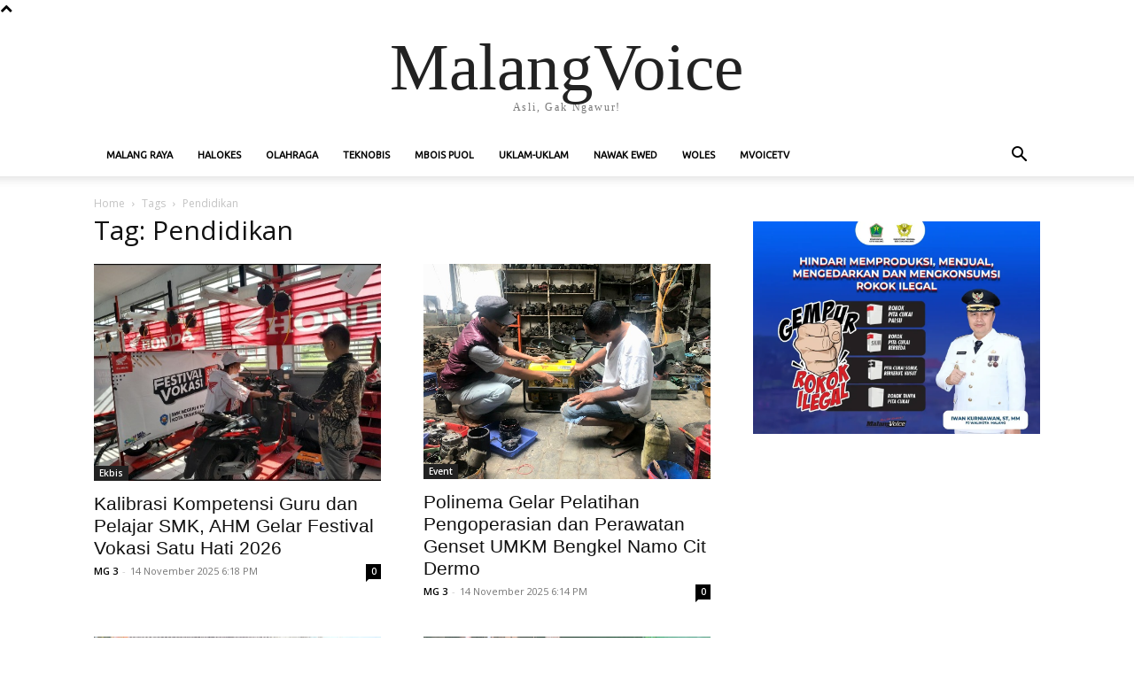

--- FILE ---
content_type: text/html; charset=UTF-8
request_url: https://malangvoice.com/arsip/pendidikan/page/3/
body_size: 17714
content:
<!doctype html >
<html lang="en-US">
<head>
    <meta charset="UTF-8" />
    <title>Pendidikan</title>
    <meta name="viewport" content="width=device-width, initial-scale=1.0">
    <link rel="pingback" href="https://malangvoice.com/xmlrpc.php" />
    <meta name='robots' content='max-image-preview:large' />
	<style>img:is([sizes="auto" i], [sizes^="auto," i]) { contain-intrinsic-size: 3000px 1500px }</style>
	<link rel="icon" type="image/png" href="https://malangvoice.com/wp-content/uploads/2016/11/Faviconlogonew.png">
<!-- This site is optimized with the Yoast SEO Premium plugin v13.0 - https://yoast.com/wordpress/plugins/seo/ -->
<meta name="description" content=", Pendidikan,"/>
<meta name="robots" content="noindex,follow"/>
<link rel="prev" href="https://malangvoice.com/arsip/pendidikan/page/2/" />
<link rel="next" href="https://malangvoice.com/arsip/pendidikan/page/4/" />
<meta property="og:locale" content="en_US" />
<meta property="og:type" content="object" />
<meta property="og:title" content="Pendidikan" />
<meta property="og:description" content=", Pendidikan," />
<meta property="og:url" content="https://malangvoice.com/arsip/pendidikan/" />
<meta property="og:site_name" content="MalangVoice" />
<meta name="twitter:card" content="summary_large_image" />
<meta name="twitter:description" content=", Pendidikan," />
<meta name="twitter:title" content="Pendidikan" />
<meta name="twitter:site" content="@malangvoice" />
<script type='application/ld+json' class='yoast-schema-graph yoast-schema-graph--main'>{"@context":"https://schema.org","@graph":[{"@type":"Organization","@id":"https://malangvoice.com/#organization","name":"PT MALANGVOICE SEJAHTERA","url":"https://malangvoice.com/","sameAs":["https://facebook.com/malangvoice","https://instagram.com/malangvoice","https://www.youtube.com/channel/UC-QbAvdo0A3_l3MwSwe0tDA","https://twitter.com/malangvoice"],"logo":{"@type":"ImageObject","@id":"https://malangvoice.com/#logo","url":"https://malangvoice.com/wp-content/uploads/2018/12/Logo_MV_black_retina.png","width":544,"height":180,"caption":"PT MALANGVOICE SEJAHTERA"},"image":{"@id":"https://malangvoice.com/#logo"}},{"@type":"WebSite","@id":"https://malangvoice.com/#website","url":"https://malangvoice.com/","name":"MalangVoice","description":"Asli, Gak Ngawur!","publisher":{"@id":"https://malangvoice.com/#organization"},"potentialAction":{"@type":"SearchAction","target":"https://malangvoice.com/?s={search_term_string}","query-input":"required name=search_term_string"}},{"@type":"CollectionPage","@id":"https://malangvoice.com/arsip/pendidikan/page/3/#webpage","url":"https://malangvoice.com/arsip/pendidikan/page/3/","inLanguage":"en-US","name":"Pendidikan","isPartOf":{"@id":"https://malangvoice.com/#website"},"description":", Pendidikan,"}]}</script>
<!-- / Yoast SEO Premium plugin. -->

<link rel='dns-prefetch' href='//fonts.googleapis.com' />
<link rel="alternate" type="application/rss+xml" title="MalangVoice &raquo; Feed" href="https://malangvoice.com/feed/" />
<link rel="alternate" type="application/rss+xml" title="MalangVoice &raquo; Comments Feed" href="https://malangvoice.com/comments/feed/" />
<script type="text/javascript" id="wpp-js" src="https://malangvoice.com/wp-content/plugins/wordpress-popular-posts/assets/js/wpp.min.js?ver=7.3.1" data-sampling="0" data-sampling-rate="100" data-api-url="https://malangvoice.com/wp-json/wordpress-popular-posts" data-post-id="0" data-token="bec25e1719" data-lang="0" data-debug="0"></script>
<link rel="alternate" type="application/rss+xml" title="MalangVoice &raquo; Pendidikan Tag Feed" href="https://malangvoice.com/arsip/pendidikan/feed/" />
<script type="text/javascript">
/* <![CDATA[ */
window._wpemojiSettings = {"baseUrl":"https:\/\/s.w.org\/images\/core\/emoji\/15.0.3\/72x72\/","ext":".png","svgUrl":"https:\/\/s.w.org\/images\/core\/emoji\/15.0.3\/svg\/","svgExt":".svg","source":{"concatemoji":"https:\/\/malangvoice.com\/wp-includes\/js\/wp-emoji-release.min.js?ver=6.7.4"}};
/*! This file is auto-generated */
!function(i,n){var o,s,e;function c(e){try{var t={supportTests:e,timestamp:(new Date).valueOf()};sessionStorage.setItem(o,JSON.stringify(t))}catch(e){}}function p(e,t,n){e.clearRect(0,0,e.canvas.width,e.canvas.height),e.fillText(t,0,0);var t=new Uint32Array(e.getImageData(0,0,e.canvas.width,e.canvas.height).data),r=(e.clearRect(0,0,e.canvas.width,e.canvas.height),e.fillText(n,0,0),new Uint32Array(e.getImageData(0,0,e.canvas.width,e.canvas.height).data));return t.every(function(e,t){return e===r[t]})}function u(e,t,n){switch(t){case"flag":return n(e,"\ud83c\udff3\ufe0f\u200d\u26a7\ufe0f","\ud83c\udff3\ufe0f\u200b\u26a7\ufe0f")?!1:!n(e,"\ud83c\uddfa\ud83c\uddf3","\ud83c\uddfa\u200b\ud83c\uddf3")&&!n(e,"\ud83c\udff4\udb40\udc67\udb40\udc62\udb40\udc65\udb40\udc6e\udb40\udc67\udb40\udc7f","\ud83c\udff4\u200b\udb40\udc67\u200b\udb40\udc62\u200b\udb40\udc65\u200b\udb40\udc6e\u200b\udb40\udc67\u200b\udb40\udc7f");case"emoji":return!n(e,"\ud83d\udc26\u200d\u2b1b","\ud83d\udc26\u200b\u2b1b")}return!1}function f(e,t,n){var r="undefined"!=typeof WorkerGlobalScope&&self instanceof WorkerGlobalScope?new OffscreenCanvas(300,150):i.createElement("canvas"),a=r.getContext("2d",{willReadFrequently:!0}),o=(a.textBaseline="top",a.font="600 32px Arial",{});return e.forEach(function(e){o[e]=t(a,e,n)}),o}function t(e){var t=i.createElement("script");t.src=e,t.defer=!0,i.head.appendChild(t)}"undefined"!=typeof Promise&&(o="wpEmojiSettingsSupports",s=["flag","emoji"],n.supports={everything:!0,everythingExceptFlag:!0},e=new Promise(function(e){i.addEventListener("DOMContentLoaded",e,{once:!0})}),new Promise(function(t){var n=function(){try{var e=JSON.parse(sessionStorage.getItem(o));if("object"==typeof e&&"number"==typeof e.timestamp&&(new Date).valueOf()<e.timestamp+604800&&"object"==typeof e.supportTests)return e.supportTests}catch(e){}return null}();if(!n){if("undefined"!=typeof Worker&&"undefined"!=typeof OffscreenCanvas&&"undefined"!=typeof URL&&URL.createObjectURL&&"undefined"!=typeof Blob)try{var e="postMessage("+f.toString()+"("+[JSON.stringify(s),u.toString(),p.toString()].join(",")+"));",r=new Blob([e],{type:"text/javascript"}),a=new Worker(URL.createObjectURL(r),{name:"wpTestEmojiSupports"});return void(a.onmessage=function(e){c(n=e.data),a.terminate(),t(n)})}catch(e){}c(n=f(s,u,p))}t(n)}).then(function(e){for(var t in e)n.supports[t]=e[t],n.supports.everything=n.supports.everything&&n.supports[t],"flag"!==t&&(n.supports.everythingExceptFlag=n.supports.everythingExceptFlag&&n.supports[t]);n.supports.everythingExceptFlag=n.supports.everythingExceptFlag&&!n.supports.flag,n.DOMReady=!1,n.readyCallback=function(){n.DOMReady=!0}}).then(function(){return e}).then(function(){var e;n.supports.everything||(n.readyCallback(),(e=n.source||{}).concatemoji?t(e.concatemoji):e.wpemoji&&e.twemoji&&(t(e.twemoji),t(e.wpemoji)))}))}((window,document),window._wpemojiSettings);
/* ]]> */
</script>
<style id='wp-emoji-styles-inline-css' type='text/css'>

	img.wp-smiley, img.emoji {
		display: inline !important;
		border: none !important;
		box-shadow: none !important;
		height: 1em !important;
		width: 1em !important;
		margin: 0 0.07em !important;
		vertical-align: -0.1em !important;
		background: none !important;
		padding: 0 !important;
	}
</style>
<style id='classic-theme-styles-inline-css' type='text/css'>
/*! This file is auto-generated */
.wp-block-button__link{color:#fff;background-color:#32373c;border-radius:9999px;box-shadow:none;text-decoration:none;padding:calc(.667em + 2px) calc(1.333em + 2px);font-size:1.125em}.wp-block-file__button{background:#32373c;color:#fff;text-decoration:none}
</style>
<style id='global-styles-inline-css' type='text/css'>
:root{--wp--preset--aspect-ratio--square: 1;--wp--preset--aspect-ratio--4-3: 4/3;--wp--preset--aspect-ratio--3-4: 3/4;--wp--preset--aspect-ratio--3-2: 3/2;--wp--preset--aspect-ratio--2-3: 2/3;--wp--preset--aspect-ratio--16-9: 16/9;--wp--preset--aspect-ratio--9-16: 9/16;--wp--preset--color--black: #000000;--wp--preset--color--cyan-bluish-gray: #abb8c3;--wp--preset--color--white: #ffffff;--wp--preset--color--pale-pink: #f78da7;--wp--preset--color--vivid-red: #cf2e2e;--wp--preset--color--luminous-vivid-orange: #ff6900;--wp--preset--color--luminous-vivid-amber: #fcb900;--wp--preset--color--light-green-cyan: #7bdcb5;--wp--preset--color--vivid-green-cyan: #00d084;--wp--preset--color--pale-cyan-blue: #8ed1fc;--wp--preset--color--vivid-cyan-blue: #0693e3;--wp--preset--color--vivid-purple: #9b51e0;--wp--preset--gradient--vivid-cyan-blue-to-vivid-purple: linear-gradient(135deg,rgba(6,147,227,1) 0%,rgb(155,81,224) 100%);--wp--preset--gradient--light-green-cyan-to-vivid-green-cyan: linear-gradient(135deg,rgb(122,220,180) 0%,rgb(0,208,130) 100%);--wp--preset--gradient--luminous-vivid-amber-to-luminous-vivid-orange: linear-gradient(135deg,rgba(252,185,0,1) 0%,rgba(255,105,0,1) 100%);--wp--preset--gradient--luminous-vivid-orange-to-vivid-red: linear-gradient(135deg,rgba(255,105,0,1) 0%,rgb(207,46,46) 100%);--wp--preset--gradient--very-light-gray-to-cyan-bluish-gray: linear-gradient(135deg,rgb(238,238,238) 0%,rgb(169,184,195) 100%);--wp--preset--gradient--cool-to-warm-spectrum: linear-gradient(135deg,rgb(74,234,220) 0%,rgb(151,120,209) 20%,rgb(207,42,186) 40%,rgb(238,44,130) 60%,rgb(251,105,98) 80%,rgb(254,248,76) 100%);--wp--preset--gradient--blush-light-purple: linear-gradient(135deg,rgb(255,206,236) 0%,rgb(152,150,240) 100%);--wp--preset--gradient--blush-bordeaux: linear-gradient(135deg,rgb(254,205,165) 0%,rgb(254,45,45) 50%,rgb(107,0,62) 100%);--wp--preset--gradient--luminous-dusk: linear-gradient(135deg,rgb(255,203,112) 0%,rgb(199,81,192) 50%,rgb(65,88,208) 100%);--wp--preset--gradient--pale-ocean: linear-gradient(135deg,rgb(255,245,203) 0%,rgb(182,227,212) 50%,rgb(51,167,181) 100%);--wp--preset--gradient--electric-grass: linear-gradient(135deg,rgb(202,248,128) 0%,rgb(113,206,126) 100%);--wp--preset--gradient--midnight: linear-gradient(135deg,rgb(2,3,129) 0%,rgb(40,116,252) 100%);--wp--preset--font-size--small: 11px;--wp--preset--font-size--medium: 20px;--wp--preset--font-size--large: 32px;--wp--preset--font-size--x-large: 42px;--wp--preset--font-size--regular: 15px;--wp--preset--font-size--larger: 50px;--wp--preset--spacing--20: 0.44rem;--wp--preset--spacing--30: 0.67rem;--wp--preset--spacing--40: 1rem;--wp--preset--spacing--50: 1.5rem;--wp--preset--spacing--60: 2.25rem;--wp--preset--spacing--70: 3.38rem;--wp--preset--spacing--80: 5.06rem;--wp--preset--shadow--natural: 6px 6px 9px rgba(0, 0, 0, 0.2);--wp--preset--shadow--deep: 12px 12px 50px rgba(0, 0, 0, 0.4);--wp--preset--shadow--sharp: 6px 6px 0px rgba(0, 0, 0, 0.2);--wp--preset--shadow--outlined: 6px 6px 0px -3px rgba(255, 255, 255, 1), 6px 6px rgba(0, 0, 0, 1);--wp--preset--shadow--crisp: 6px 6px 0px rgba(0, 0, 0, 1);}:where(.is-layout-flex){gap: 0.5em;}:where(.is-layout-grid){gap: 0.5em;}body .is-layout-flex{display: flex;}.is-layout-flex{flex-wrap: wrap;align-items: center;}.is-layout-flex > :is(*, div){margin: 0;}body .is-layout-grid{display: grid;}.is-layout-grid > :is(*, div){margin: 0;}:where(.wp-block-columns.is-layout-flex){gap: 2em;}:where(.wp-block-columns.is-layout-grid){gap: 2em;}:where(.wp-block-post-template.is-layout-flex){gap: 1.25em;}:where(.wp-block-post-template.is-layout-grid){gap: 1.25em;}.has-black-color{color: var(--wp--preset--color--black) !important;}.has-cyan-bluish-gray-color{color: var(--wp--preset--color--cyan-bluish-gray) !important;}.has-white-color{color: var(--wp--preset--color--white) !important;}.has-pale-pink-color{color: var(--wp--preset--color--pale-pink) !important;}.has-vivid-red-color{color: var(--wp--preset--color--vivid-red) !important;}.has-luminous-vivid-orange-color{color: var(--wp--preset--color--luminous-vivid-orange) !important;}.has-luminous-vivid-amber-color{color: var(--wp--preset--color--luminous-vivid-amber) !important;}.has-light-green-cyan-color{color: var(--wp--preset--color--light-green-cyan) !important;}.has-vivid-green-cyan-color{color: var(--wp--preset--color--vivid-green-cyan) !important;}.has-pale-cyan-blue-color{color: var(--wp--preset--color--pale-cyan-blue) !important;}.has-vivid-cyan-blue-color{color: var(--wp--preset--color--vivid-cyan-blue) !important;}.has-vivid-purple-color{color: var(--wp--preset--color--vivid-purple) !important;}.has-black-background-color{background-color: var(--wp--preset--color--black) !important;}.has-cyan-bluish-gray-background-color{background-color: var(--wp--preset--color--cyan-bluish-gray) !important;}.has-white-background-color{background-color: var(--wp--preset--color--white) !important;}.has-pale-pink-background-color{background-color: var(--wp--preset--color--pale-pink) !important;}.has-vivid-red-background-color{background-color: var(--wp--preset--color--vivid-red) !important;}.has-luminous-vivid-orange-background-color{background-color: var(--wp--preset--color--luminous-vivid-orange) !important;}.has-luminous-vivid-amber-background-color{background-color: var(--wp--preset--color--luminous-vivid-amber) !important;}.has-light-green-cyan-background-color{background-color: var(--wp--preset--color--light-green-cyan) !important;}.has-vivid-green-cyan-background-color{background-color: var(--wp--preset--color--vivid-green-cyan) !important;}.has-pale-cyan-blue-background-color{background-color: var(--wp--preset--color--pale-cyan-blue) !important;}.has-vivid-cyan-blue-background-color{background-color: var(--wp--preset--color--vivid-cyan-blue) !important;}.has-vivid-purple-background-color{background-color: var(--wp--preset--color--vivid-purple) !important;}.has-black-border-color{border-color: var(--wp--preset--color--black) !important;}.has-cyan-bluish-gray-border-color{border-color: var(--wp--preset--color--cyan-bluish-gray) !important;}.has-white-border-color{border-color: var(--wp--preset--color--white) !important;}.has-pale-pink-border-color{border-color: var(--wp--preset--color--pale-pink) !important;}.has-vivid-red-border-color{border-color: var(--wp--preset--color--vivid-red) !important;}.has-luminous-vivid-orange-border-color{border-color: var(--wp--preset--color--luminous-vivid-orange) !important;}.has-luminous-vivid-amber-border-color{border-color: var(--wp--preset--color--luminous-vivid-amber) !important;}.has-light-green-cyan-border-color{border-color: var(--wp--preset--color--light-green-cyan) !important;}.has-vivid-green-cyan-border-color{border-color: var(--wp--preset--color--vivid-green-cyan) !important;}.has-pale-cyan-blue-border-color{border-color: var(--wp--preset--color--pale-cyan-blue) !important;}.has-vivid-cyan-blue-border-color{border-color: var(--wp--preset--color--vivid-cyan-blue) !important;}.has-vivid-purple-border-color{border-color: var(--wp--preset--color--vivid-purple) !important;}.has-vivid-cyan-blue-to-vivid-purple-gradient-background{background: var(--wp--preset--gradient--vivid-cyan-blue-to-vivid-purple) !important;}.has-light-green-cyan-to-vivid-green-cyan-gradient-background{background: var(--wp--preset--gradient--light-green-cyan-to-vivid-green-cyan) !important;}.has-luminous-vivid-amber-to-luminous-vivid-orange-gradient-background{background: var(--wp--preset--gradient--luminous-vivid-amber-to-luminous-vivid-orange) !important;}.has-luminous-vivid-orange-to-vivid-red-gradient-background{background: var(--wp--preset--gradient--luminous-vivid-orange-to-vivid-red) !important;}.has-very-light-gray-to-cyan-bluish-gray-gradient-background{background: var(--wp--preset--gradient--very-light-gray-to-cyan-bluish-gray) !important;}.has-cool-to-warm-spectrum-gradient-background{background: var(--wp--preset--gradient--cool-to-warm-spectrum) !important;}.has-blush-light-purple-gradient-background{background: var(--wp--preset--gradient--blush-light-purple) !important;}.has-blush-bordeaux-gradient-background{background: var(--wp--preset--gradient--blush-bordeaux) !important;}.has-luminous-dusk-gradient-background{background: var(--wp--preset--gradient--luminous-dusk) !important;}.has-pale-ocean-gradient-background{background: var(--wp--preset--gradient--pale-ocean) !important;}.has-electric-grass-gradient-background{background: var(--wp--preset--gradient--electric-grass) !important;}.has-midnight-gradient-background{background: var(--wp--preset--gradient--midnight) !important;}.has-small-font-size{font-size: var(--wp--preset--font-size--small) !important;}.has-medium-font-size{font-size: var(--wp--preset--font-size--medium) !important;}.has-large-font-size{font-size: var(--wp--preset--font-size--large) !important;}.has-x-large-font-size{font-size: var(--wp--preset--font-size--x-large) !important;}
:where(.wp-block-post-template.is-layout-flex){gap: 1.25em;}:where(.wp-block-post-template.is-layout-grid){gap: 1.25em;}
:where(.wp-block-columns.is-layout-flex){gap: 2em;}:where(.wp-block-columns.is-layout-grid){gap: 2em;}
:root :where(.wp-block-pullquote){font-size: 1.5em;line-height: 1.6;}
</style>
<link rel='stylesheet' id='td-plugin-multi-purpose-css' href='https://malangvoice.com/wp-content/plugins/td-composer/td-multi-purpose/style.css?ver=def8edc4e13d95bdf49953a9dce2f608' type='text/css' media='all' />
<link rel='stylesheet' id='google-fonts-style-css' href='https://fonts.googleapis.com/css?family=Ubuntu%3A400%2C600%7COpen+Sans%3A400%2C600&#038;display=swap&#038;ver=12.6.8' type='text/css' media='all' />
<link rel='stylesheet' id='td-theme-css' href='https://malangvoice.com/wp-content/themes/Newspaper/style.css?ver=12.6.8' type='text/css' media='all' />
<style id='td-theme-inline-css' type='text/css'>@media (max-width:767px){.td-header-desktop-wrap{display:none}}@media (min-width:767px){.td-header-mobile-wrap{display:none}}</style>
<link rel='stylesheet' id='td-legacy-framework-front-style-css' href='https://malangvoice.com/wp-content/plugins/td-composer/legacy/Newspaper/assets/css/td_legacy_main.css?ver=def8edc4e13d95bdf49953a9dce2f608' type='text/css' media='all' />
<link rel='stylesheet' id='tdb_style_cloud_templates_front-css' href='https://malangvoice.com/wp-content/plugins/td-cloud-library/assets/css/tdb_main.css?ver=b33652f2535d2f3812f59e306e26300d' type='text/css' media='all' />
<script type="text/javascript" src="https://malangvoice.com/wp-includes/js/jquery/jquery.min.js?ver=3.7.1" id="jquery-core-js"></script>
<script type="text/javascript" src="https://malangvoice.com/wp-includes/js/jquery/jquery-migrate.min.js?ver=3.4.1" id="jquery-migrate-js"></script>
<link rel="https://api.w.org/" href="https://malangvoice.com/wp-json/" /><link rel="alternate" title="JSON" type="application/json" href="https://malangvoice.com/wp-json/wp/v2/tags/29" /><link rel="EditURI" type="application/rsd+xml" title="RSD" href="https://malangvoice.com/xmlrpc.php?rsd" />
<meta name="generator" content="WordPress 6.7.4" />
            <style id="wpp-loading-animation-styles">@-webkit-keyframes bgslide{from{background-position-x:0}to{background-position-x:-200%}}@keyframes bgslide{from{background-position-x:0}to{background-position-x:-200%}}.wpp-widget-block-placeholder,.wpp-shortcode-placeholder{margin:0 auto;width:60px;height:3px;background:#dd3737;background:linear-gradient(90deg,#dd3737 0%,#571313 10%,#dd3737 100%);background-size:200% auto;border-radius:3px;-webkit-animation:bgslide 1s infinite linear;animation:bgslide 1s infinite linear}</style>
                <script>
        window.tdb_global_vars = {"wpRestUrl":"https:\/\/malangvoice.com\/wp-json\/","permalinkStructure":"\/%postname%\/"};
        window.tdb_p_autoload_vars = {"isAjax":false,"isAdminBarShowing":false};
    </script>
    
    <style id="tdb-global-colors">:root{--mm-custom-color-4:#e53063;--mm-custom-color-5:#f7f9f9;--mm-custom-color-1:#0E223B;--mm-custom-color-2:#d62264;--mm-custom-color-3:#808893;--chained-news-white:#FFFFFF;--chained-news-black:black;--chained-news-blue:#2f6697;--chained-news-gray:rgb(229,229,229);--chained-news-separator:rgb(117,117,117);--amsonia-primary-color:#366BD9;--amsonia-accent-color:#6D9AF8;--amsonia-dark:#060E2F;--amsonia-white:#FFFFFF;--amsonia-off-white:#eaecf8;--amsonia-gray:#9191A1;--amsonia-dark-blue:#354792;--doc-custom-color-1:#3A454E;--doc-custom-color-2:#2cc8b3;--doc-custom-color-3:#9BA1A8;--doc-custom-color-4:#eff3f4;--doc-custom-color-5:#f7f9f9}</style>

    
	
<!-- JS generated by theme -->

<script type="text/javascript" id="td-generated-header-js">
    
    

	    var tdBlocksArray = []; //here we store all the items for the current page

	    // td_block class - each ajax block uses a object of this class for requests
	    function tdBlock() {
		    this.id = '';
		    this.block_type = 1; //block type id (1-234 etc)
		    this.atts = '';
		    this.td_column_number = '';
		    this.td_current_page = 1; //
		    this.post_count = 0; //from wp
		    this.found_posts = 0; //from wp
		    this.max_num_pages = 0; //from wp
		    this.td_filter_value = ''; //current live filter value
		    this.is_ajax_running = false;
		    this.td_user_action = ''; // load more or infinite loader (used by the animation)
		    this.header_color = '';
		    this.ajax_pagination_infinite_stop = ''; //show load more at page x
	    }

        // td_js_generator - mini detector
        ( function () {
            var htmlTag = document.getElementsByTagName("html")[0];

	        if ( navigator.userAgent.indexOf("MSIE 10.0") > -1 ) {
                htmlTag.className += ' ie10';
            }

            if ( !!navigator.userAgent.match(/Trident.*rv\:11\./) ) {
                htmlTag.className += ' ie11';
            }

	        if ( navigator.userAgent.indexOf("Edge") > -1 ) {
                htmlTag.className += ' ieEdge';
            }

            if ( /(iPad|iPhone|iPod)/g.test(navigator.userAgent) ) {
                htmlTag.className += ' td-md-is-ios';
            }

            var user_agent = navigator.userAgent.toLowerCase();
            if ( user_agent.indexOf("android") > -1 ) {
                htmlTag.className += ' td-md-is-android';
            }

            if ( -1 !== navigator.userAgent.indexOf('Mac OS X')  ) {
                htmlTag.className += ' td-md-is-os-x';
            }

            if ( /chrom(e|ium)/.test(navigator.userAgent.toLowerCase()) ) {
               htmlTag.className += ' td-md-is-chrome';
            }

            if ( -1 !== navigator.userAgent.indexOf('Firefox') ) {
                htmlTag.className += ' td-md-is-firefox';
            }

            if ( -1 !== navigator.userAgent.indexOf('Safari') && -1 === navigator.userAgent.indexOf('Chrome') ) {
                htmlTag.className += ' td-md-is-safari';
            }

            if( -1 !== navigator.userAgent.indexOf('IEMobile') ){
                htmlTag.className += ' td-md-is-iemobile';
            }

        })();

        var tdLocalCache = {};

        ( function () {
            "use strict";

            tdLocalCache = {
                data: {},
                remove: function (resource_id) {
                    delete tdLocalCache.data[resource_id];
                },
                exist: function (resource_id) {
                    return tdLocalCache.data.hasOwnProperty(resource_id) && tdLocalCache.data[resource_id] !== null;
                },
                get: function (resource_id) {
                    return tdLocalCache.data[resource_id];
                },
                set: function (resource_id, cachedData) {
                    tdLocalCache.remove(resource_id);
                    tdLocalCache.data[resource_id] = cachedData;
                }
            };
        })();

    
    
var td_viewport_interval_list=[{"limitBottom":767,"sidebarWidth":228},{"limitBottom":1018,"sidebarWidth":300},{"limitBottom":1140,"sidebarWidth":324}];
var td_animation_stack_effect="type0";
var tds_animation_stack=true;
var td_animation_stack_specific_selectors=".entry-thumb, img, .td-lazy-img";
var td_animation_stack_general_selectors=".td-animation-stack img, .td-animation-stack .entry-thumb, .post img, .td-animation-stack .td-lazy-img";
var tdc_is_installed="yes";
var td_ajax_url="https:\/\/malangvoice.com\/wp-admin\/admin-ajax.php?td_theme_name=Newspaper&v=12.6.8";
var td_get_template_directory_uri="https:\/\/malangvoice.com\/wp-content\/plugins\/td-composer\/legacy\/common";
var tds_snap_menu="snap";
var tds_logo_on_sticky="";
var tds_header_style="";
var td_please_wait="Please wait...";
var td_email_user_pass_incorrect="User or password incorrect!";
var td_email_user_incorrect="Email or username incorrect!";
var td_email_incorrect="Email incorrect!";
var td_user_incorrect="Username incorrect!";
var td_email_user_empty="Email or username empty!";
var td_pass_empty="Pass empty!";
var td_pass_pattern_incorrect="Invalid Pass Pattern!";
var td_retype_pass_incorrect="Retyped Pass incorrect!";
var tds_more_articles_on_post_enable="";
var tds_more_articles_on_post_time_to_wait="";
var tds_more_articles_on_post_pages_distance_from_top=0;
var tds_captcha="";
var tds_theme_color_site_wide="#b00000";
var tds_smart_sidebar="";
var tdThemeName="Newspaper";
var tdThemeNameWl="Newspaper";
var td_magnific_popup_translation_tPrev="Previous (Left arrow key)";
var td_magnific_popup_translation_tNext="Next (Right arrow key)";
var td_magnific_popup_translation_tCounter="%curr% of %total%";
var td_magnific_popup_translation_ajax_tError="The content from %url% could not be loaded.";
var td_magnific_popup_translation_image_tError="The image #%curr% could not be loaded.";
var tdBlockNonce="156322b513";
var tdMobileMenu="enabled";
var tdMobileSearch="enabled";
var tdDateNamesI18n={"month_names":["January","February","March","April","May","June","July","August","September","October","November","December"],"month_names_short":["Jan","Feb","Mar","Apr","May","Jun","Jul","Aug","Sep","Oct","Nov","Dec"],"day_names":["Sunday","Monday","Tuesday","Wednesday","Thursday","Friday","Saturday"],"day_names_short":["Sun","Mon","Tue","Wed","Thu","Fri","Sat"]};
var tdb_modal_confirm="Save";
var tdb_modal_cancel="Cancel";
var tdb_modal_confirm_alt="Yes";
var tdb_modal_cancel_alt="No";
var td_deploy_mode="deploy";
var td_ad_background_click_link="";
var td_ad_background_click_target="";
</script>


<!-- Header style compiled by theme -->

<style>@font-face{font-family:"oswald-regular-webfont";src:local("oswald-regular-webfont"),url("https://malangvoice.com/wp-content/uploads/oswald-regular-webfont.woff") format("woff");font-display:swap}@font-face{font-family:"opensans-condbold-webfont";src:local("opensans-condbold-webfont"),url("https://malangvoice.com/wp-content/uploads/opensans-condbold-webfont.woff") format("woff");font-display:swap}.td-menu-background,.td-search-background{background-image:url('https://malangvoice.com/wp-content/uploads/2018/12/mvoice_background_mobile.png')}ul.sf-menu>.menu-item>a{font-family:Ubuntu;font-size:11px}.sf-menu ul .menu-item a{font-family:Ubuntu}.td-page-title,.td-category-title-holder .td-page-title{font-family:"Open Sans"}.td-page-content h1,.wpb_text_column h1{font-family:"Open Sans";font-weight:600}:root{--td_theme_color:#b00000;--td_slider_text:rgba(176,0,0,0.7);--td_mobile_menu_color:#343434;--td_mobile_gradient_one_mob:rgba(242,15,10,0.75);--td_mobile_gradient_two_mob:rgba(34,34,34,0.88);--td_mobile_text_active_color:#dd9933;--td_mobile_button_color_mob:rgba(34,34,34,0.88);--td_mobile_background_size:100% auto;--td_mobile_background_position:center center}</style>

<!-- Google tag (gtag.js) -->
<script async src="https://www.googletagmanager.com/gtag/js?id=G-QZNYDMB0XX"></script>
<script>
  window.dataLayer = window.dataLayer || [];
  function gtag(){dataLayer.push(arguments);}
  gtag('js', new Date());

  gtag('config', 'G-QZNYDMB0XX');
</script>

<!-- Google Tag Manager -->
<script>(function(w,d,s,l,i){w[l]=w[l]||[];w[l].push({'gtm.start':
new Date().getTime(),event:'gtm.js'});var f=d.getElementsByTagName(s)[0],
j=d.createElement(s),dl=l!='dataLayer'?'&l='+l:'';j.async=true;j.src=
'https://www.googletagmanager.com/gtm.js?id='+i+dl;f.parentNode.insertBefore(j,f);
})(window,document,'script','dataLayer','GTM-KMZPJWFC');</script>
<!-- End Google Tag Manager -->

<script async src="https://pagead2.googlesyndication.com/pagead/js/adsbygoogle.js?client=ca-pub-1434462648296751"
     crossorigin="anonymous"></script>


<script type="application/ld+json">
    {
        "@context": "https://schema.org",
        "@type": "BreadcrumbList",
        "itemListElement": [
            {
                "@type": "ListItem",
                "position": 1,
                "item": {
                    "@type": "WebSite",
                    "@id": "https://malangvoice.com/",
                    "name": "Home"
                }
            },
            {
                "@type": "ListItem",
                "position": 2,
                    "item": {
                    "@type": "WebPage",
                    "@id": "https://malangvoice.com/arsip/pendidikan/",
                    "name": "Pendidikan"
                }
            }    
        ]
    }
</script>
<link rel="icon" href="https://malangvoice.com/wp-content/uploads/2016/11/Faviconlogonew.png" sizes="32x32" />
<link rel="icon" href="https://malangvoice.com/wp-content/uploads/2016/11/Faviconlogonew.png" sizes="192x192" />
<link rel="apple-touch-icon" href="https://malangvoice.com/wp-content/uploads/2016/11/Faviconlogonew.png" />
<meta name="msapplication-TileImage" content="https://malangvoice.com/wp-content/uploads/2016/11/Faviconlogonew.png" />
		<style type="text/css" id="wp-custom-css">
			.h1 {
  font-size: 26px;
  line-height: 43px;
  margin-top: 33px;
  margin-bottom: 23px;
}

.td-post-title .h1 .entry-title {
	font-family: "Open Sans";
	font-weight: 700;
	line-height: 43px;
}

.td-post-sub-title {
	color:red;
}		</style>
		
<!-- Button style compiled by theme -->

<style>.tdm-btn-style1{background-color:#b00000}.tdm-btn-style2:before{border-color:#b00000}.tdm-btn-style2{color:#b00000}.tdm-btn-style3{-webkit-box-shadow:0 2px 16px #b00000;-moz-box-shadow:0 2px 16px #b00000;box-shadow:0 2px 16px #b00000}.tdm-btn-style3:hover{-webkit-box-shadow:0 4px 26px #b00000;-moz-box-shadow:0 4px 26px #b00000;box-shadow:0 4px 26px #b00000}</style>

	<style id="tdw-css-placeholder">.wpp-list li{margin:0 0 0 0;font-size:0.9em;color:black;font-weight:bold;line-height:1.5;text-align:left}.wpp-post-title{color:black}.wpp-views{color:red}</style></head>

<body class="archive paged tag tag-pendidikan tag-29 paged-3 tag-paged-3 global-block-template-1  tdc-footer-template td-animation-stack-type0 td-full-layout" itemscope="itemscope" itemtype="https://schema.org/WebPage">
<!-- Google Tag Manager (noscript) -->
<noscript><iframe src="https://www.googletagmanager.com/ns.html?id=GTM-KMZPJWFC"
height="0" width="0" style="display:none;visibility:hidden"></iframe></noscript>
<!-- End Google Tag Manager (noscript) -->
    <div class="td-scroll-up" data-style="style1"><i class="td-icon-menu-up"></i></div>
    <div class="td-menu-background" style="visibility:hidden"></div>
<div id="td-mobile-nav" style="visibility:hidden">
    <div class="td-mobile-container">
        <!-- mobile menu top section -->
        <div class="td-menu-socials-wrap">
            <!-- socials -->
            <div class="td-menu-socials">
                
        <span class="td-social-icon-wrap">
            <a target="_blank" href="https://www.facebook.com/malangvoice" title="Facebook">
                <i class="td-icon-font td-icon-facebook"></i>
                <span style="display: none">Facebook</span>
            </a>
        </span>
        <span class="td-social-icon-wrap">
            <a target="_blank" href="https://www.instagram.com/malangvoice/" title="Instagram">
                <i class="td-icon-font td-icon-instagram"></i>
                <span style="display: none">Instagram</span>
            </a>
        </span>
        <span class="td-social-icon-wrap">
            <a target="_blank" href="https://twtiter.com/malangvoice" title="Twitter">
                <i class="td-icon-font td-icon-twitter"></i>
                <span style="display: none">Twitter</span>
            </a>
        </span>
        <span class="td-social-icon-wrap">
            <a target="_blank" href="https://www.youtube.com/channel/UC-QbAvdo0A3_l3MwSwe0tDA" title="Youtube">
                <i class="td-icon-font td-icon-youtube"></i>
                <span style="display: none">Youtube</span>
            </a>
        </span>            </div>
            <!-- close button -->
            <div class="td-mobile-close">
                <span><i class="td-icon-close-mobile"></i></span>
            </div>
        </div>

        <!-- login section -->
        
        <!-- menu section -->
        <div class="td-mobile-content">
            <div class="menu-main-container"><ul id="menu-main" class="td-mobile-main-menu"><li id="menu-item-148631" class="menu-item menu-item-type-taxonomy menu-item-object-category menu-item-has-children menu-item-first menu-item-148631"><a href="https://malangvoice.com/kanal/malang-raya/">Malang Raya<i class="td-icon-menu-right td-element-after"></i></a>
<ul class="sub-menu">
	<li id="menu-item-148632" class="menu-item menu-item-type-taxonomy menu-item-object-category menu-item-148632"><a href="https://malangvoice.com/kanal/malang-raya/kota-malang/">Kota Malang</a></li>
	<li id="menu-item-148633" class="menu-item menu-item-type-taxonomy menu-item-object-category menu-item-148633"><a href="https://malangvoice.com/kanal/malang-raya/kabupaten-malang/">Kabupaten Malang</a></li>
	<li id="menu-item-148634" class="menu-item menu-item-type-taxonomy menu-item-object-category menu-item-148634"><a href="https://malangvoice.com/kanal/malang-raya/kota-batu/">Kota Batu</a></li>
</ul>
</li>
<li id="menu-item-148635" class="menu-item menu-item-type-taxonomy menu-item-object-category menu-item-148635"><a href="https://malangvoice.com/kanal/halokes/">Halokes</a></li>
<li id="menu-item-148636" class="menu-item menu-item-type-taxonomy menu-item-object-category menu-item-has-children menu-item-148636"><a href="https://malangvoice.com/kanal/olahraga/">Olahraga<i class="td-icon-menu-right td-element-after"></i></a>
<ul class="sub-menu">
	<li id="menu-item-148637" class="menu-item menu-item-type-taxonomy menu-item-object-category menu-item-148637"><a href="https://malangvoice.com/kanal/olahraga/arema/">Arema</a></li>
	<li id="menu-item-148638" class="menu-item menu-item-type-taxonomy menu-item-object-category menu-item-148638"><a href="https://malangvoice.com/kanal/olahraga/multisport/">Multisport</a></li>
</ul>
</li>
<li id="menu-item-148639" class="menu-item menu-item-type-taxonomy menu-item-object-category menu-item-has-children menu-item-148639"><a href="https://malangvoice.com/kanal/teknobis/">Teknobis<i class="td-icon-menu-right td-element-after"></i></a>
<ul class="sub-menu">
	<li id="menu-item-148642" class="menu-item menu-item-type-taxonomy menu-item-object-category menu-item-148642"><a href="https://malangvoice.com/kanal/teknobis/teknologi/">Teknologi</a></li>
	<li id="menu-item-148641" class="menu-item menu-item-type-taxonomy menu-item-object-category menu-item-148641"><a href="https://malangvoice.com/kanal/teknobis/ekonomi/">Ekonomi</a></li>
	<li id="menu-item-148640" class="menu-item menu-item-type-taxonomy menu-item-object-category menu-item-148640"><a href="https://malangvoice.com/kanal/teknobis/bisnis/">Bisnis</a></li>
</ul>
</li>
<li id="menu-item-148643" class="menu-item menu-item-type-taxonomy menu-item-object-category menu-item-has-children menu-item-148643"><a href="https://malangvoice.com/kanal/mbois-puol/">Mbois Puol<i class="td-icon-menu-right td-element-after"></i></a>
<ul class="sub-menu">
	<li id="menu-item-148647" class="menu-item menu-item-type-taxonomy menu-item-object-category menu-item-148647"><a href="https://malangvoice.com/kanal/mbois-puol/tips/">Tips</a></li>
	<li id="menu-item-148645" class="menu-item menu-item-type-taxonomy menu-item-object-category menu-item-148645"><a href="https://malangvoice.com/kanal/mbois-puol/gaya-hidup/">Gaya Hidup</a></li>
	<li id="menu-item-148646" class="menu-item menu-item-type-taxonomy menu-item-object-category menu-item-148646"><a href="https://malangvoice.com/kanal/mbois-puol/opo-maneh/">Opo Maneh..</a></li>
	<li id="menu-item-148644" class="menu-item menu-item-type-taxonomy menu-item-object-category menu-item-148644"><a href="https://malangvoice.com/kanal/mbois-puol/event/">Event</a></li>
</ul>
</li>
<li id="menu-item-148648" class="menu-item menu-item-type-taxonomy menu-item-object-category menu-item-has-children menu-item-148648"><a href="https://malangvoice.com/kanal/uklam-uklam/">Uklam-uklam<i class="td-icon-menu-right td-element-after"></i></a>
<ul class="sub-menu">
	<li id="menu-item-148650" class="menu-item menu-item-type-taxonomy menu-item-object-category menu-item-148650"><a href="https://malangvoice.com/kanal/uklam-uklam/wisata/">Wisata</a></li>
	<li id="menu-item-148649" class="menu-item menu-item-type-taxonomy menu-item-object-category menu-item-148649"><a href="https://malangvoice.com/kanal/uklam-uklam/kuliner/">Kuliner</a></li>
</ul>
</li>
<li id="menu-item-148652" class="menu-item menu-item-type-taxonomy menu-item-object-category menu-item-has-children menu-item-148652"><a href="https://malangvoice.com/kanal/nawak-ewed/">Nawak Ewed<i class="td-icon-menu-right td-element-after"></i></a>
<ul class="sub-menu">
	<li id="menu-item-148653" class="menu-item menu-item-type-taxonomy menu-item-object-category menu-item-148653"><a href="https://malangvoice.com/kanal/nawak-ewed/komunitas/">Komunitas</a></li>
	<li id="menu-item-148654" class="menu-item menu-item-type-taxonomy menu-item-object-category menu-item-148654"><a href="https://malangvoice.com/kanal/nawak-ewed/profil/">Profil</a></li>
</ul>
</li>
<li id="menu-item-148655" class="menu-item menu-item-type-taxonomy menu-item-object-category menu-item-has-children menu-item-148655"><a href="https://malangvoice.com/kanal/woles/">Woles<i class="td-icon-menu-right td-element-after"></i></a>
<ul class="sub-menu">
	<li id="menu-item-148657" class="menu-item menu-item-type-taxonomy menu-item-object-category menu-item-148657"><a href="https://malangvoice.com/kanal/woles/opini/">Opini</a></li>
	<li id="menu-item-148656" class="menu-item menu-item-type-taxonomy menu-item-object-category menu-item-148656"><a href="https://malangvoice.com/kanal/woles/cerpen/">Cerpen</a></li>
	<li id="menu-item-148659" class="menu-item menu-item-type-taxonomy menu-item-object-category menu-item-148659"><a href="https://malangvoice.com/kanal/woles/puisi/">Puisi</a></li>
	<li id="menu-item-148658" class="menu-item menu-item-type-taxonomy menu-item-object-category menu-item-148658"><a href="https://malangvoice.com/kanal/woles/paitun-gundul/">Paitun Gundul</a></li>
</ul>
</li>
<li id="menu-item-148651" class="menu-item menu-item-type-taxonomy menu-item-object-category menu-item-148651"><a href="https://malangvoice.com/kanal/mvoicetv/">MvoiceTV</a></li>
</ul></div>        </div>
    </div>

    <!-- register/login section -->
    </div><div class="td-search-background" style="visibility:hidden"></div>
<div class="td-search-wrap-mob" style="visibility:hidden">
	<div class="td-drop-down-search">
		<form method="get" class="td-search-form" action="https://malangvoice.com/">
			<!-- close button -->
			<div class="td-search-close">
				<span><i class="td-icon-close-mobile"></i></span>
			</div>
			<div role="search" class="td-search-input">
				<span>Search</span>
				<input id="td-header-search-mob" type="text" value="" name="s" autocomplete="off" />
			</div>
		</form>
		<div id="td-aj-search-mob" class="td-ajax-search-flex"></div>
	</div>
</div>
    <div id="td-outer-wrap" class="td-theme-wrap">

        
            <style>.td-header-menu-social{float:right;margin-right:5px;line-height:48px}.td-header-menu-social .td-social-icon-wrap a{color:#000}.td-header-menu-social .td-social-icon-wrap i{min-width:16px;font-size:12px;line-height:24px;vertical-align:middle}@media (min-width:768px) and (max-width:1018px){.td-header-menu-social .td-social-icon-wrap i{font-size:12px!important}}@media (max-width:1140px){.td-header-menu-social{display:none}}.td-affix .td-header-menu-social{line-height:48px!important}.td-header-menu-no-search .td-header-menu-social{margin-right:0!important}.td_stretch_content .td-header-menu-social{margin-right:44px}.td-mega-menu{position:static!important}.td-mega-menu ul.sub-menu{position:absolute;width:1114px!important;height:auto;left:50%!important;transform:translateX(-50%);-webkit-transform:translateX(-50%);display:none;border:1px solid #eaeaea;box-shadow:0 2px 6px rgba(0,0,0,.1)}@media (min-width:1019px) and (max-width:1140px){.td-mega-menu ul.sub-menu{width:1024px!important}}@media (min-width:768px) and (max-width:1018px){.td-mega-menu ul.sub-menu{width:786px!important}}.td-mega-menu .td_block_mega_menu .td-next-prev-wrap{margin:0 0 22px 22px}.td-mega-menu-page .td-mega-grid{padding:22px}@media (min-width:1019px) and (max-width:1140px){.td-mega-menu-page .td-mega-grid{padding:21px}}@media (min-width:768px) and (max-width:1018px){.td-mega-menu-page .td-mega-grid{padding:22px}}.td-mega-menu-page .td-mega-grid .td_block_wrap{padding-bottom:26px}.td-mega-menu-page .wpb_content_element{clear:both}.td-mega-menu-page .wpb_content_element .td_block_wrap .td-pulldown-filter-display-option{display:none}.td-mega-menu-page .wpb_content_element .widgettitle:after{width:1200px}.td-mega-menu-page .wpb_content_element ul{display:inline-block!important;position:relative!important;width:100%!important;border:none!important;left:0!important;top:0!important;margin-left:0!important;webkit-box-shadow:none!important;-moz-box-shadow:none!important;box-shadow:none!important}.td-mega-menu-page .wpb_content_element ul li{webkit-box-shadow:none!important;-moz-box-shadow:none!important;box-shadow:none!important;float:none!important;width:auto!important;line-height:30px!important;margin-left:0;padding:0!important;list-style-type:disc!important;list-style-position:inside}.td-mega-menu-page .wpb_content_element ul li ul{opacity:1!important;margin-top:4px!important;margin-left:21px!important;padding-bottom:0!important}.td-mega-menu-page .wpb_content_element ul li ul li:last-child{border-bottom:0!important;padding-bottom:0!important}.td-mega-menu-page .wpb_content_element ul li a{background-color:transparent!important;line-height:26px!important;padding:0!important;margin:0!important;color:#222222!important}.td-mega-menu-page .wpb_content_element ul li a i{display:none}.td-mega-menu-page .wpb_content_element ul li a:hover{background-color:transparent!important;color:#4db2ec!important}.td-mega-menu-page .vc_wp_custommenu ul li{padding:5px 0!important;border-top:1px dashed #EDEDED;list-style-type:none!important}.td-mega-menu-page .vc_wp_custommenu ul li:first-child{border:none}.td-mega-menu-page .vc_wp_custommenu ul li:last-child{border-bottom:1px dashed #EDEDED}.td-mega-menu-page .vc_wp_custommenu ul li li{border-top:1px dashed #EDEDED!important}.td_block_mega_menu{display:table;width:100%;margin-bottom:0!important}.td_mega_menu_sub_cats{width:218px;max-width:218px;text-align:right;display:table-cell;height:100%;vertical-align:top;padding-top:22px;background-color:#fafafa;position:relative}@media (min-width:1019px) and (max-width:1140px){.td_mega_menu_sub_cats{width:200px;max-width:200px}}@media (min-width:768px) and (max-width:1018px){.td_mega_menu_sub_cats{width:152px;max-width:152px}}.td_mega_menu_sub_cats:after{content:"";width:1px;height:100%;position:absolute;top:0;right:0;background-color:#eaeaea}.td_mega_menu_sub_cats a{display:block;font-size:13px;font-weight:600;color:#333;padding:5px 22px;position:relative;vertical-align:middle;border-top:1px solid transparent;border-bottom:1px solid transparent}@media (min-width:1019px) and (max-width:1140px){.td_mega_menu_sub_cats a{padding:4px 22px}}@media (min-width:768px) and (max-width:1018px){.td_mega_menu_sub_cats a{font-size:11px;padding:3px 22px}}.td_mega_menu_sub_cats .cur-sub-cat{background-color:#fff;color:#4db2ec;border-top:1px solid #eaeaea;border-bottom:1px solid #eaeaea}.td_mega_menu_sub_cats .cur-sub-cat:before{content:'';width:1px;height:100%;position:absolute;top:0;right:0;background-color:#fff;z-index:1}.block-mega-child-cats{overflow-x:hidden;overflow-y:auto;max-height:252px;-webkit-overflow-scrolling:touch}@media (min-width:1019px) and (max-width:1140px){.block-mega-child-cats{max-height:238px}}@media (min-width:768px) and (max-width:1018px){.block-mega-child-cats{max-height:224px}}.td-mega-row{display:table-cell;padding:22px 0 10px 0}@media (min-width:768px) and (max-width:1018px){.td-mega-row{padding-bottom:6px}}.td-mega-span{width:196px;min-height:202px;float:left;margin-left:22px}@media (min-width:1019px) and (max-width:1140px){.td-mega-span{width:178px;min-height:189px}}@media (min-width:768px) and (max-width:1018px){.td-mega-span{width:130px;min-height:176px}}.td-mega-span .td-module-thumb{position:relative;margin-bottom:0}.td-mega-span .entry-thumb{min-height:135px}@media (min-width:1019px) and (max-width:1140px){.td-mega-span .entry-thumb{min-height:122px}}@media (min-width:768px) and (max-width:1018px){.td-mega-span .entry-thumb{min-height:89px}}.td-mega-span h3{font-family:'Roboto',sans-serif;font-weight:500;font-size:13px;margin:7px 0 0;line-height:18px}@media (min-width:768px) and (max-width:1018px){.td-mega-span h3{font-size:12px;line-height:16px}}.td-mega-span h3 a{color:#333;display:block;-webkit-transition:color 0.4s;transition:color 0.4s}.td-mega-span h3 a:hover{color:#4db2ec}.td_mod_mega_menu:hover .entry-title a{color:#4db2ec}</style>

            <div class="tdc-header-wrap ">
                <div class="td-header-wrap td-header-style-1">
                    <div class="td-banner-wrap-full td-logo-wrap-full td-container-wrap">
                        <div class="td-header-sp-logo">
                            
                            <div class="td-logo-text-wrap">
                                <div class="td-logo-text-container">
                                                                        <a class="td-logo-wrap" href="https://malangvoice.com/">
                                        <span class="td-logo-text">MalangVoice</span>
                                    </a>
                                                                        <span class="td-tagline-text">Asli, Gak Ngawur!</span>
                                </div>
                            </div>
                        </div>
                    </div>

                    <div class="td-header-menu-wrap-full td-container-wrap">
                        <div class="td-header-menu-wrap td-header-gradient">
                            <div class="td-container td-header-row td-header-main-menu">
                                <div id="td-header-menu" role="navigation">
                                                                            <div id="td-top-mobile-toggle"><a href="#" aria-label="mobile-toggle"><i class="td-icon-font td-icon-mobile"></i></a></div>
                                                                        <div class="menu-main-container"><ul id="menu-main-1" class="sf-menu"><li class="menu-item menu-item-type-taxonomy menu-item-object-category menu-item-has-children menu-item-first td-menu-item td-normal-menu menu-item-148631"><a href="https://malangvoice.com/kanal/malang-raya/">Malang Raya</a>
<ul class="sub-menu">
	<li class="menu-item menu-item-type-taxonomy menu-item-object-category td-menu-item td-normal-menu menu-item-148632"><a href="https://malangvoice.com/kanal/malang-raya/kota-malang/">Kota Malang</a></li>
	<li class="menu-item menu-item-type-taxonomy menu-item-object-category td-menu-item td-normal-menu menu-item-148633"><a href="https://malangvoice.com/kanal/malang-raya/kabupaten-malang/">Kabupaten Malang</a></li>
	<li class="menu-item menu-item-type-taxonomy menu-item-object-category td-menu-item td-normal-menu menu-item-148634"><a href="https://malangvoice.com/kanal/malang-raya/kota-batu/">Kota Batu</a></li>
</ul>
</li>
<li class="menu-item menu-item-type-taxonomy menu-item-object-category td-menu-item td-normal-menu menu-item-148635"><a href="https://malangvoice.com/kanal/halokes/">Halokes</a></li>
<li class="menu-item menu-item-type-taxonomy menu-item-object-category menu-item-has-children td-menu-item td-normal-menu menu-item-148636"><a href="https://malangvoice.com/kanal/olahraga/">Olahraga</a>
<ul class="sub-menu">
	<li class="menu-item menu-item-type-taxonomy menu-item-object-category td-menu-item td-normal-menu menu-item-148637"><a href="https://malangvoice.com/kanal/olahraga/arema/">Arema</a></li>
	<li class="menu-item menu-item-type-taxonomy menu-item-object-category td-menu-item td-normal-menu menu-item-148638"><a href="https://malangvoice.com/kanal/olahraga/multisport/">Multisport</a></li>
</ul>
</li>
<li class="menu-item menu-item-type-taxonomy menu-item-object-category menu-item-has-children td-menu-item td-normal-menu menu-item-148639"><a href="https://malangvoice.com/kanal/teknobis/">Teknobis</a>
<ul class="sub-menu">
	<li class="menu-item menu-item-type-taxonomy menu-item-object-category td-menu-item td-normal-menu menu-item-148642"><a href="https://malangvoice.com/kanal/teknobis/teknologi/">Teknologi</a></li>
	<li class="menu-item menu-item-type-taxonomy menu-item-object-category td-menu-item td-normal-menu menu-item-148641"><a href="https://malangvoice.com/kanal/teknobis/ekonomi/">Ekonomi</a></li>
	<li class="menu-item menu-item-type-taxonomy menu-item-object-category td-menu-item td-normal-menu menu-item-148640"><a href="https://malangvoice.com/kanal/teknobis/bisnis/">Bisnis</a></li>
</ul>
</li>
<li class="menu-item menu-item-type-taxonomy menu-item-object-category menu-item-has-children td-menu-item td-normal-menu menu-item-148643"><a href="https://malangvoice.com/kanal/mbois-puol/">Mbois Puol</a>
<ul class="sub-menu">
	<li class="menu-item menu-item-type-taxonomy menu-item-object-category td-menu-item td-normal-menu menu-item-148647"><a href="https://malangvoice.com/kanal/mbois-puol/tips/">Tips</a></li>
	<li class="menu-item menu-item-type-taxonomy menu-item-object-category td-menu-item td-normal-menu menu-item-148645"><a href="https://malangvoice.com/kanal/mbois-puol/gaya-hidup/">Gaya Hidup</a></li>
	<li class="menu-item menu-item-type-taxonomy menu-item-object-category td-menu-item td-normal-menu menu-item-148646"><a href="https://malangvoice.com/kanal/mbois-puol/opo-maneh/">Opo Maneh..</a></li>
	<li class="menu-item menu-item-type-taxonomy menu-item-object-category td-menu-item td-normal-menu menu-item-148644"><a href="https://malangvoice.com/kanal/mbois-puol/event/">Event</a></li>
</ul>
</li>
<li class="menu-item menu-item-type-taxonomy menu-item-object-category menu-item-has-children td-menu-item td-normal-menu menu-item-148648"><a href="https://malangvoice.com/kanal/uklam-uklam/">Uklam-uklam</a>
<ul class="sub-menu">
	<li class="menu-item menu-item-type-taxonomy menu-item-object-category td-menu-item td-normal-menu menu-item-148650"><a href="https://malangvoice.com/kanal/uklam-uklam/wisata/">Wisata</a></li>
	<li class="menu-item menu-item-type-taxonomy menu-item-object-category td-menu-item td-normal-menu menu-item-148649"><a href="https://malangvoice.com/kanal/uklam-uklam/kuliner/">Kuliner</a></li>
</ul>
</li>
<li class="menu-item menu-item-type-taxonomy menu-item-object-category menu-item-has-children td-menu-item td-normal-menu menu-item-148652"><a href="https://malangvoice.com/kanal/nawak-ewed/">Nawak Ewed</a>
<ul class="sub-menu">
	<li class="menu-item menu-item-type-taxonomy menu-item-object-category td-menu-item td-normal-menu menu-item-148653"><a href="https://malangvoice.com/kanal/nawak-ewed/komunitas/">Komunitas</a></li>
	<li class="menu-item menu-item-type-taxonomy menu-item-object-category td-menu-item td-normal-menu menu-item-148654"><a href="https://malangvoice.com/kanal/nawak-ewed/profil/">Profil</a></li>
</ul>
</li>
<li class="menu-item menu-item-type-taxonomy menu-item-object-category menu-item-has-children td-menu-item td-normal-menu menu-item-148655"><a href="https://malangvoice.com/kanal/woles/">Woles</a>
<ul class="sub-menu">
	<li class="menu-item menu-item-type-taxonomy menu-item-object-category td-menu-item td-normal-menu menu-item-148657"><a href="https://malangvoice.com/kanal/woles/opini/">Opini</a></li>
	<li class="menu-item menu-item-type-taxonomy menu-item-object-category td-menu-item td-normal-menu menu-item-148656"><a href="https://malangvoice.com/kanal/woles/cerpen/">Cerpen</a></li>
	<li class="menu-item menu-item-type-taxonomy menu-item-object-category td-menu-item td-normal-menu menu-item-148659"><a href="https://malangvoice.com/kanal/woles/puisi/">Puisi</a></li>
	<li class="menu-item menu-item-type-taxonomy menu-item-object-category td-menu-item td-normal-menu menu-item-148658"><a href="https://malangvoice.com/kanal/woles/paitun-gundul/">Paitun Gundul</a></li>
</ul>
</li>
<li class="menu-item menu-item-type-taxonomy menu-item-object-category td-menu-item td-normal-menu menu-item-148651"><a href="https://malangvoice.com/kanal/mvoicetv/">MvoiceTV</a></li>
</ul></div>                                </div>

                                <div class="header-search-wrap">
                                    <div class="td-search-btns-wrap">
                                        <a id="td-header-search-button" href="#" aria-label="Search" role="button"><i class="td-icon-search"></i></a>
                                                                                    <a id="td-header-search-button-mob" href="#" role="button" aria-label="Search"><i class="td-icon-search"></i></a>
                                                                            </div>

                                    <div class="td-drop-down-search">
                                        <form method="get" class="td-search-form" action="https://malangvoice.com/">
                                            <div role="search" class="td-head-form-search-wrap">
                                                <input id="td-header-search" type="text" value="" name="s" autocomplete="off" />
                                                <input class="wpb_button wpb_btn-inverse btn" type="submit" id="td-header-search-top" value="Search" />
                                            </div>
                                        </form>
                                    </div>
                                </div>
                            </div>
                        </div>
                    </div>
                </div>
            </div>

            
    <div class="td-main-content-wrap td-container-wrap">
        <div class="td-container">
            <div class="td-crumb-container">
                <div class="entry-crumbs"><span><a title="" class="entry-crumb" href="https://malangvoice.com/">Home</a></span> <i class="td-icon-right td-bread-sep td-bred-no-url-last"></i> <span class="td-bred-no-url-last">Tags</span> <i class="td-icon-right td-bread-sep td-bred-no-url-last"></i> <span class="td-bred-no-url-last">Pendidikan</span></div>            </div>

            <div class="td-pb-row">
                <div class="td-pb-span8 td-main-content">
                    <div class="td-ss-main-content">
                        <div class="td-page-header">
                            <h1 class="entry-title td-page-title">
                                <span>Tag: Pendidikan</span>
                            </h1>
                        </div>

                                    <div class="td-block-row">
        
            <div class="td-block-span6">
                <div class="td_module_1 td_module_wrap clearfix post-189951 post type-post status-publish format-standard has-post-thumbnail category-ekbis category-event category-halokes category-komunitas category-mbois-puol category-nawak-ewed tag-bisnis tag-ekonomi tag-komunitas tag-mpm-honda-jatim tag-pendidikan tag-vokasi" >
                    <div class="td-module-image">
                        <div class="td-module-thumb">
                            
                            <a href="https://malangvoice.com/kalibrasi-kompetensi-guru-dan-pelajar-smk-ahm-gelar-festival-vokasi-satu-hati-2026/" rel="bookmark" class="td-image-wrap" title="Kalibrasi Kompetensi Guru dan Pelajar SMK, AHM Gelar Festival Vokasi Satu Hati 2026">
                                
                                <img class="entry-thumb" src="https://malangvoice.com/wp-content/uploads/2025/11/IMG-20251114-WA0014.jpg" alt="Kalibrasi Kompetensi Guru dan Pelajar SMK, AHM Gelar Festival Vokasi Satu Hati 2026" title="Kalibrasi Kompetensi Guru dan Pelajar SMK, AHM Gelar Festival Vokasi Satu Hati 2026" />

                            </a>
                        </div>

                        
                                <a class="td-post-category" href="https://malangvoice.com/kanal/ekbis/">Ekbis</a>
                                            </div>

                    <h3 class="entry-title td-module-title">
                        <a href="https://malangvoice.com/kalibrasi-kompetensi-guru-dan-pelajar-smk-ahm-gelar-festival-vokasi-satu-hati-2026/" rel="bookmark" title="Kalibrasi Kompetensi Guru dan Pelajar SMK, AHM Gelar Festival Vokasi Satu Hati 2026">
                            Kalibrasi Kompetensi Guru dan Pelajar SMK, AHM Gelar Festival Vokasi Satu Hati 2026                        </a>
                    </h3>

                    <div class="td-module-meta-info">
                        <div class="td-post-author-name">
                            <a href="https://malangvoice.com/author/mg3/">MG 3</a>
                            <span> - </span>
                        </div>

                        <span class="td-post-date">
                            <time class="entry-date updated td-module-date" datetime="2025-11-14T18:18:05+00:00" >14 November 2025 6:18 PM</time>
                        </span>

                        <div class="td-module-comments">
                            <a href="https://malangvoice.com/kalibrasi-kompetensi-guru-dan-pelajar-smk-ahm-gelar-festival-vokasi-satu-hati-2026/#respond">
                                0                            </a>
                        </div>
                    </div>
                </div>
            </div>

    
            <div class="td-block-span6">
                <div class="td_module_1 td_module_wrap clearfix post-189948 post type-post status-publish format-standard has-post-thumbnail category-event category-halokes category-kota-malang category-malang-raya category-mbois-puol tag-halokes tag-kota-malang tag-malang-raya tag-pendidikan tag-polinema tag-umkm" >
                    <div class="td-module-image">
                        <div class="td-module-thumb">
                            
                            <a href="https://malangvoice.com/polinema-gelar-pelatihan-pengoperasian-dan-perawatan-genset-umkm-bengkel-namo-cit-dermo/" rel="bookmark" class="td-image-wrap" title="Polinema Gelar Pelatihan Pengoperasian dan Perawatan Genset UMKM Bengkel Namo Cit Dermo">
                                
                                <img class="entry-thumb" src="https://malangvoice.com/wp-content/uploads/2025/11/IMG-20251114-WA0013.jpg" alt="Polinema Gelar Pelatihan Pengoperasian dan Perawatan Genset UMKM Bengkel Namo Cit Dermo" title="Polinema Gelar Pelatihan Pengoperasian dan Perawatan Genset UMKM Bengkel Namo Cit Dermo" />

                            </a>
                        </div>

                        
                                <a class="td-post-category" href="https://malangvoice.com/kanal/mbois-puol/event/">Event</a>
                                            </div>

                    <h3 class="entry-title td-module-title">
                        <a href="https://malangvoice.com/polinema-gelar-pelatihan-pengoperasian-dan-perawatan-genset-umkm-bengkel-namo-cit-dermo/" rel="bookmark" title="Polinema Gelar Pelatihan Pengoperasian dan Perawatan Genset UMKM Bengkel Namo Cit Dermo">
                            Polinema Gelar Pelatihan Pengoperasian dan Perawatan Genset UMKM Bengkel Namo Cit Dermo                        </a>
                    </h3>

                    <div class="td-module-meta-info">
                        <div class="td-post-author-name">
                            <a href="https://malangvoice.com/author/mg3/">MG 3</a>
                            <span> - </span>
                        </div>

                        <span class="td-post-date">
                            <time class="entry-date updated td-module-date" datetime="2025-11-14T18:14:47+00:00" >14 November 2025 6:14 PM</time>
                        </span>

                        <div class="td-module-comments">
                            <a href="https://malangvoice.com/polinema-gelar-pelatihan-pengoperasian-dan-perawatan-genset-umkm-bengkel-namo-cit-dermo/#respond">
                                0                            </a>
                        </div>
                    </div>
                </div>
            </div>

                </div>             <div class="td-block-row">
        
            <div class="td-block-span6">
                <div class="td_module_1 td_module_wrap clearfix post-189938 post type-post status-publish format-standard has-post-thumbnail category-event category-halokes category-mbois-puol tag-blitar tag-halokes tag-pendidikan tag-sgds tag-universitas-negeri-malang" >
                    <div class="td-module-image">
                        <div class="td-module-thumb">
                            
                            <a href="https://malangvoice.com/dukung-pencapaian-sdgs-tim-abdimas-ilmu-kesehatan-masyarakat-um-edukasi-gizi-seimbang-lewat-game-edukatif-di-sdn-sumbersih-01-blitar/" rel="bookmark" class="td-image-wrap" title="Dukung Pencapaian SDGs, Tim Abdimas Ilmu Kesehatan Masyarakat UM Edukasi Gizi Seimbang Lewat Game Edukatif di SDN Sumbersih 01 Blitar">
                                
                                <img class="entry-thumb" src="https://malangvoice.com/wp-content/uploads/2025/11/IMG-20251114-WA0011.jpg" alt="Dukung Pencapaian SDGs, Tim Abdimas Ilmu Kesehatan Masyarakat UM Edukasi Gizi Seimbang Lewat Game Edukatif di SDN Sumbersih 01 Blitar" title="Dukung Pencapaian SDGs, Tim Abdimas Ilmu Kesehatan Masyarakat UM Edukasi Gizi Seimbang Lewat Game Edukatif di SDN Sumbersih 01 Blitar" />

                            </a>
                        </div>

                        
                                <a class="td-post-category" href="https://malangvoice.com/kanal/mbois-puol/event/">Event</a>
                                            </div>

                    <h3 class="entry-title td-module-title">
                        <a href="https://malangvoice.com/dukung-pencapaian-sdgs-tim-abdimas-ilmu-kesehatan-masyarakat-um-edukasi-gizi-seimbang-lewat-game-edukatif-di-sdn-sumbersih-01-blitar/" rel="bookmark" title="Dukung Pencapaian SDGs, Tim Abdimas Ilmu Kesehatan Masyarakat UM Edukasi Gizi Seimbang Lewat Game Edukatif di SDN Sumbersih 01 Blitar">
                            Dukung Pencapaian SDGs, Tim Abdimas Ilmu Kesehatan Masyarakat UM Edukasi Gizi Seimbang Lewat Game Edukatif di SDN Sumbersih 01 Blitar                        </a>
                    </h3>

                    <div class="td-module-meta-info">
                        <div class="td-post-author-name">
                            <a href="https://malangvoice.com/author/press-release/">Press Release</a>
                            <span> - </span>
                        </div>

                        <span class="td-post-date">
                            <time class="entry-date updated td-module-date" datetime="2025-11-14T14:46:25+00:00" >14 November 2025 2:46 PM</time>
                        </span>

                        <div class="td-module-comments">
                            <a href="https://malangvoice.com/dukung-pencapaian-sdgs-tim-abdimas-ilmu-kesehatan-masyarakat-um-edukasi-gizi-seimbang-lewat-game-edukatif-di-sdn-sumbersih-01-blitar/#respond">
                                0                            </a>
                        </div>
                    </div>
                </div>
            </div>

    
            <div class="td-block-span6">
                <div class="td_module_1 td_module_wrap clearfix post-189856 post type-post status-publish format-standard has-post-thumbnail category-event category-halokes category-komunitas category-kota-malang category-malang-raya category-mbois-puol category-nawak-ewed tag-event tag-festoria tag-halokes tag-kota-malang tag-malang-raya tag-pendidikan tag-vokasi-ub" >
                    <div class="td-module-image">
                        <div class="td-module-thumb">
                            
                            <a href="https://malangvoice.com/mahasiswa-vokasi-ub-gelar-festival-perayaan-kebahagiaan-festoria/" rel="bookmark" class="td-image-wrap" title="Mahasiswa Vokasi UB Gelar Festival Perayaan Kebahagiaan “FESTORIA”">
                                
                                <img class="entry-thumb" src="https://malangvoice.com/wp-content/uploads/2025/11/IMG-20251108-WA0020.jpg" alt="Mahasiswa Vokasi UB Gelar Festival Perayaan Kebahagiaan “FESTORIA”" title="Mahasiswa Vokasi UB Gelar Festival Perayaan Kebahagiaan “FESTORIA”" />

                            </a>
                        </div>

                        
                                <a class="td-post-category" href="https://malangvoice.com/kanal/mbois-puol/event/">Event</a>
                                            </div>

                    <h3 class="entry-title td-module-title">
                        <a href="https://malangvoice.com/mahasiswa-vokasi-ub-gelar-festival-perayaan-kebahagiaan-festoria/" rel="bookmark" title="Mahasiswa Vokasi UB Gelar Festival Perayaan Kebahagiaan “FESTORIA”">
                            Mahasiswa Vokasi UB Gelar Festival Perayaan Kebahagiaan “FESTORIA”                        </a>
                    </h3>

                    <div class="td-module-meta-info">
                        <div class="td-post-author-name">
                            <a href="https://malangvoice.com/author/deny/">Deny Rahmawan</a>
                            <span> - </span>
                        </div>

                        <span class="td-post-date">
                            <time class="entry-date updated td-module-date" datetime="2025-11-08T11:32:59+00:00" >8 November 2025 11:32 AM</time>
                        </span>

                        <div class="td-module-comments">
                            <a href="https://malangvoice.com/mahasiswa-vokasi-ub-gelar-festival-perayaan-kebahagiaan-festoria/#respond">
                                0                            </a>
                        </div>
                    </div>
                </div>
            </div>

                </div>             <div class="td-block-row">
        
            <div class="td-block-span6">
                <div class="td_module_1 td_module_wrap clearfix post-189810 post type-post status-publish format-standard has-post-thumbnail category-halokes category-kesehatan category-kota-malang category-malang-raya tag-diabetes tag-halokes tag-ikm-fik-um tag-kota-malang tag-malang-raya tag-pendidikan" >
                    <div class="td-module-image">
                        <div class="td-module-thumb">
                            
                            <a href="https://malangvoice.com/tim-ikm-fik-um-teliti-efektivitas-media-visual-untuk-ubah-perilaku-konsumsi-minuman-manis-di-kalangan-mahasiswa/" rel="bookmark" class="td-image-wrap" title="Tim IKM FIK UM Teliti Efektivitas Media Visual untuk Ubah Perilaku Konsumsi Minuman Manis di Kalangan Mahasiswa">
                                
                                <img class="entry-thumb" src="https://malangvoice.com/wp-content/uploads/2025/11/IMG-20251106-WA0002.jpg" alt="Tim IKM FIK UM Teliti Efektivitas Media Visual untuk Ubah Perilaku Konsumsi Minuman Manis di Kalangan Mahasiswa" title="Tim IKM FIK UM Teliti Efektivitas Media Visual untuk Ubah Perilaku Konsumsi Minuman Manis di Kalangan Mahasiswa" />

                            </a>
                        </div>

                        
                                <a class="td-post-category" href="https://malangvoice.com/kanal/halokes/">Halokes</a>
                                            </div>

                    <h3 class="entry-title td-module-title">
                        <a href="https://malangvoice.com/tim-ikm-fik-um-teliti-efektivitas-media-visual-untuk-ubah-perilaku-konsumsi-minuman-manis-di-kalangan-mahasiswa/" rel="bookmark" title="Tim IKM FIK UM Teliti Efektivitas Media Visual untuk Ubah Perilaku Konsumsi Minuman Manis di Kalangan Mahasiswa">
                            Tim IKM FIK UM Teliti Efektivitas Media Visual untuk Ubah Perilaku Konsumsi Minuman Manis di Kalangan Mahasiswa                        </a>
                    </h3>

                    <div class="td-module-meta-info">
                        <div class="td-post-author-name">
                            <a href="https://malangvoice.com/author/press-release/">Press Release</a>
                            <span> - </span>
                        </div>

                        <span class="td-post-date">
                            <time class="entry-date updated td-module-date" datetime="2025-11-06T12:52:15+00:00" >6 November 2025 12:52 PM</time>
                        </span>

                        <div class="td-module-comments">
                            <a href="https://malangvoice.com/tim-ikm-fik-um-teliti-efektivitas-media-visual-untuk-ubah-perilaku-konsumsi-minuman-manis-di-kalangan-mahasiswa/#respond">
                                0                            </a>
                        </div>
                    </div>
                </div>
            </div>

    
            <div class="td-block-span6">
                <div class="td_module_1 td_module_wrap clearfix post-189806 post type-post status-publish format-standard has-post-thumbnail category-halokes category-kabupaten-malang category-kota-malang category-malang-raya tag-halokes tag-kabupaten-malang tag-kota-malang tag-malang-raya tag-pendidikan tag-polda-jatim tag-yptt" >
                    <div class="td-module-image">
                        <div class="td-module-thumb">
                            
                            <a href="https://malangvoice.com/sengketa-yptt-harap-polda-jatim-segera-tetapkan-tersangka/" rel="bookmark" class="td-image-wrap" title="Sengketa YPTT, Harap Polda Jatim Segera Tetapkan Tersangka">
                                
                                <img class="entry-thumb" src="https://malangvoice.com/wp-content/uploads/2025/11/IMG-20251105-WA0007.jpg" alt="Sengketa YPTT, Harap Polda Jatim Segera Tetapkan Tersangka" title="Sengketa YPTT, Harap Polda Jatim Segera Tetapkan Tersangka" />

                            </a>
                        </div>

                        
                                <a class="td-post-category" href="https://malangvoice.com/kanal/halokes/">Halokes</a>
                                            </div>

                    <h3 class="entry-title td-module-title">
                        <a href="https://malangvoice.com/sengketa-yptt-harap-polda-jatim-segera-tetapkan-tersangka/" rel="bookmark" title="Sengketa YPTT, Harap Polda Jatim Segera Tetapkan Tersangka">
                            Sengketa YPTT, Harap Polda Jatim Segera Tetapkan Tersangka                        </a>
                    </h3>

                    <div class="td-module-meta-info">
                        <div class="td-post-author-name">
                            <a href="https://malangvoice.com/author/mg3/">MG 3</a>
                            <span> - </span>
                        </div>

                        <span class="td-post-date">
                            <time class="entry-date updated td-module-date" datetime="2025-11-05T11:03:41+00:00" >5 November 2025 11:03 AM</time>
                        </span>

                        <div class="td-module-comments">
                            <a href="https://malangvoice.com/sengketa-yptt-harap-polda-jatim-segera-tetapkan-tersangka/#respond">
                                0                            </a>
                        </div>
                    </div>
                </div>
            </div>

                </div>             <div class="td-block-row">
        
            <div class="td-block-span6">
                <div class="td_module_1 td_module_wrap clearfix post-189779 post type-post status-publish format-standard has-post-thumbnail category-kota-batu category-malang-raya tag-dinas-pendidikan-batu tag-kota-batu tag-pemkot-batu tag-pendidikan tag-pokir" >
                    <div class="td-module-image">
                        <div class="td-module-thumb">
                            
                            <a href="https://malangvoice.com/dorong-pemanfaatan-pokir-untuk-dukung-pembangunan-di-sektor-pendidikan/" rel="bookmark" class="td-image-wrap" title="Dorong Pemanfaatan Pokir untuk Dukung Pembangunan di Sektor Pendidikan">
                                
                                <img class="entry-thumb" src="https://malangvoice.com/wp-content/uploads/2025/11/5893570040873933954.jpg" alt="Dorong Pemanfaatan Pokir untuk Dukung Pembangunan di Sektor Pendidikan" title="Dorong Pemanfaatan Pokir untuk Dukung Pembangunan di Sektor Pendidikan" />

                            </a>
                        </div>

                        
                                <a class="td-post-category" href="https://malangvoice.com/kanal/malang-raya/kota-batu/">Kota Batu</a>
                                            </div>

                    <h3 class="entry-title td-module-title">
                        <a href="https://malangvoice.com/dorong-pemanfaatan-pokir-untuk-dukung-pembangunan-di-sektor-pendidikan/" rel="bookmark" title="Dorong Pemanfaatan Pokir untuk Dukung Pembangunan di Sektor Pendidikan">
                            Dorong Pemanfaatan Pokir untuk Dukung Pembangunan di Sektor Pendidikan                        </a>
                    </h3>

                    <div class="td-module-meta-info">
                        <div class="td-post-author-name">
                            <a href="https://malangvoice.com/author/kawok/">M Noer Hadi</a>
                            <span> - </span>
                        </div>

                        <span class="td-post-date">
                            <time class="entry-date updated td-module-date" datetime="2025-11-03T20:32:03+00:00" >3 November 2025 8:32 PM</time>
                        </span>

                        <div class="td-module-comments">
                            <a href="https://malangvoice.com/dorong-pemanfaatan-pokir-untuk-dukung-pembangunan-di-sektor-pendidikan/#respond">
                                0                            </a>
                        </div>
                    </div>
                </div>
            </div>

    
            <div class="td-block-span6">
                <div class="td_module_1 td_module_wrap clearfix post-189757 post type-post status-publish format-standard has-post-thumbnail category-halokes category-kota-malang category-malang-raya tag-halokes tag-kota-malang tag-mahasiswa-baru tag-malang-raya tag-ospek tag-pendidikan tag-uibu" >
                    <div class="td-module-image">
                        <div class="td-module-thumb">
                            
                            <a href="https://malangvoice.com/tinggalkan-perpeloncoan-uibu-sambut-mahasiswa-baru-dengan-heppiee-dan-full-hiburan/" rel="bookmark" class="td-image-wrap" title="Tinggalkan Perpeloncoan, UIBU Sambut Mahasiswa Baru dengan Heppiee dan Full Hiburan">
                                
                                <img class="entry-thumb" src="https://malangvoice.com/wp-content/uploads/2025/11/IMG-20251102-WA0008.jpg" alt="Tinggalkan Perpeloncoan, UIBU Sambut Mahasiswa Baru dengan Heppiee dan Full Hiburan" title="Tinggalkan Perpeloncoan, UIBU Sambut Mahasiswa Baru dengan Heppiee dan Full Hiburan" />

                            </a>
                        </div>

                        
                                <a class="td-post-category" href="https://malangvoice.com/kanal/halokes/">Halokes</a>
                                            </div>

                    <h3 class="entry-title td-module-title">
                        <a href="https://malangvoice.com/tinggalkan-perpeloncoan-uibu-sambut-mahasiswa-baru-dengan-heppiee-dan-full-hiburan/" rel="bookmark" title="Tinggalkan Perpeloncoan, UIBU Sambut Mahasiswa Baru dengan Heppiee dan Full Hiburan">
                            Tinggalkan Perpeloncoan, UIBU Sambut Mahasiswa Baru dengan Heppiee dan Full Hiburan                        </a>
                    </h3>

                    <div class="td-module-meta-info">
                        <div class="td-post-author-name">
                            <a href="https://malangvoice.com/author/mg3/">MG 3</a>
                            <span> - </span>
                        </div>

                        <span class="td-post-date">
                            <time class="entry-date updated td-module-date" datetime="2025-11-02T12:14:44+00:00" >2 November 2025 12:14 PM</time>
                        </span>

                        <div class="td-module-comments">
                            <a href="https://malangvoice.com/tinggalkan-perpeloncoan-uibu-sambut-mahasiswa-baru-dengan-heppiee-dan-full-hiburan/#respond">
                                0                            </a>
                        </div>
                    </div>
                </div>
            </div>

                </div>             <div class="td-block-row">
        
            <div class="td-block-span6">
                <div class="td_module_1 td_module_wrap clearfix post-189750 post type-post status-publish format-standard has-post-thumbnail category-halokes category-kota-malang category-malang-raya tag-kota-malang tag-malang-raya tag-pendidikan tag-unesco" >
                    <div class="td-module-image">
                        <div class="td-module-thumb">
                            
                            <a href="https://malangvoice.com/mbois-kota-malang-ditetapkan-sebagai-kota-kreatif-unesco/" rel="bookmark" class="td-image-wrap" title="Mbois! Kota Malang Ditetapkan sebagai Kota Kreatif UNESCO">
                                
                                <img class="entry-thumb" src="https://malangvoice.com/wp-content/uploads/2025/11/IMG-20251101-WA0013.jpg" alt="Mbois! Kota Malang Ditetapkan sebagai Kota Kreatif UNESCO" title="Mbois! Kota Malang Ditetapkan sebagai Kota Kreatif UNESCO" />

                            </a>
                        </div>

                        
                                <a class="td-post-category" href="https://malangvoice.com/kanal/halokes/">Halokes</a>
                                            </div>

                    <h3 class="entry-title td-module-title">
                        <a href="https://malangvoice.com/mbois-kota-malang-ditetapkan-sebagai-kota-kreatif-unesco/" rel="bookmark" title="Mbois! Kota Malang Ditetapkan sebagai Kota Kreatif UNESCO">
                            Mbois! Kota Malang Ditetapkan sebagai Kota Kreatif UNESCO                        </a>
                    </h3>

                    <div class="td-module-meta-info">
                        <div class="td-post-author-name">
                            <a href="https://malangvoice.com/author/mg3/">MG 3</a>
                            <span> - </span>
                        </div>

                        <span class="td-post-date">
                            <time class="entry-date updated td-module-date" datetime="2025-11-01T18:56:21+00:00" >1 November 2025 6:56 PM</time>
                        </span>

                        <div class="td-module-comments">
                            <a href="https://malangvoice.com/mbois-kota-malang-ditetapkan-sebagai-kota-kreatif-unesco/#respond">
                                0                            </a>
                        </div>
                    </div>
                </div>
            </div>

    
            <div class="td-block-span6">
                <div class="td_module_1 td_module_wrap clearfix post-189739 post type-post status-publish format-standard has-post-thumbnail category-halokes category-kota-malang category-malang-raya category-nasional tag-ajang-kampus-unggulan-2025 tag-halokes tag-kota-malang tag-malang-raya tag-pendidikan tag-uibu" >
                    <div class="td-module-image">
                        <div class="td-module-thumb">
                            
                            <a href="https://malangvoice.com/bukti-akademik-heppiee-uibu-sabet-dua-penghargaan-di-ajang-kampus-unggulan-2025/" rel="bookmark" class="td-image-wrap" title="Bukti Akademik Heppiee UIBU Sabet Dua Penghargaan di Ajang Kampus Unggulan 2025">
                                
                                <img class="entry-thumb" src="https://malangvoice.com/wp-content/uploads/2025/10/IMG-20251031-WA0080.jpg" alt="Bukti Akademik Heppiee UIBU Sabet Dua Penghargaan di Ajang Kampus Unggulan 2025" title="Bukti Akademik Heppiee UIBU Sabet Dua Penghargaan di Ajang Kampus Unggulan 2025" />

                            </a>
                        </div>

                        
                                <a class="td-post-category" href="https://malangvoice.com/kanal/halokes/">Halokes</a>
                                            </div>

                    <h3 class="entry-title td-module-title">
                        <a href="https://malangvoice.com/bukti-akademik-heppiee-uibu-sabet-dua-penghargaan-di-ajang-kampus-unggulan-2025/" rel="bookmark" title="Bukti Akademik Heppiee UIBU Sabet Dua Penghargaan di Ajang Kampus Unggulan 2025">
                            Bukti Akademik Heppiee UIBU Sabet Dua Penghargaan di Ajang Kampus Unggulan 2025                        </a>
                    </h3>

                    <div class="td-module-meta-info">
                        <div class="td-post-author-name">
                            <a href="https://malangvoice.com/author/mg3/">MG 3</a>
                            <span> - </span>
                        </div>

                        <span class="td-post-date">
                            <time class="entry-date updated td-module-date" datetime="2025-10-31T18:33:51+00:00" >31 October 2025 6:33 PM</time>
                        </span>

                        <div class="td-module-comments">
                            <a href="https://malangvoice.com/bukti-akademik-heppiee-uibu-sabet-dua-penghargaan-di-ajang-kampus-unggulan-2025/#respond">
                                0                            </a>
                        </div>
                    </div>
                </div>
            </div>

                </div> <div class="page-nav td-pb-padding-side"><a href="https://malangvoice.com/arsip/pendidikan/page/2/"  aria-label="prev-page" ><i class="td-icon-menu-left"></i></a><a href="https://malangvoice.com/arsip/pendidikan/" class="first" title="1">1</a><a href="https://malangvoice.com/arsip/pendidikan/page/2/" class="page" title="2">2</a><span class="current">3</span><a href="https://malangvoice.com/arsip/pendidikan/page/4/" class="page" title="4">4</a><span class="extend">...</span><a href="https://malangvoice.com/arsip/pendidikan/page/29/" class="last" title="29">29</a><a href="https://malangvoice.com/arsip/pendidikan/page/4/"  aria-label="next-page" ><i class="td-icon-menu-right"></i></a><span class="pages">Page 3 of 29</span><div class="clearfix"></div></div>                    </div>
                </div>

                <div class="td-pb-span4 td-main-sidebar">
                    <div class="td-ss-main-sidebar">
                        <aside id="block-2" class="td_block_template_1 widget block-2 widget_block widget_media_image">
<figure class="wp-block-image size-large td-caption-align-center"><img loading="lazy" decoding="async" width="1024" height="759" src="https://malangvoice.com/wp-content/uploads/2024/09/Cukai-Rokok-2024-1024x759.webp" alt="" class="wp-image-183206" srcset="https://malangvoice.com/wp-content/uploads/2024/09/Cukai-Rokok-2024-1024x759.webp 1024w, https://malangvoice.com/wp-content/uploads/2024/09/Cukai-Rokok-2024-300x222.webp 300w, https://malangvoice.com/wp-content/uploads/2024/09/Cukai-Rokok-2024-485x360.webp 485w, https://malangvoice.com/wp-content/uploads/2024/09/Cukai-Rokok-2024-696x516.webp 696w, https://malangvoice.com/wp-content/uploads/2024/09/Cukai-Rokok-2024-1068x791.webp 1068w, https://malangvoice.com/wp-content/uploads/2024/09/Cukai-Rokok-2024.webp 1350w" sizes="auto, (max-width: 1024px) 100vw, 1024px" /></figure>
</aside>                    </div>
                </div>
            </div>
        </div>
    </div>


    <div class="td-footer-template-wrap" style="position: relative; ">
                <div class="td-footer-wrap ">
            <div id="tdi_1" class="tdc-zone"><div class="tdc_zone tdi_2  wpb_row td-pb-row"  >
<style scoped>.tdi_2{min-height:0}</style><div id="tdi_3" class="tdc-row stretch_row"><div class="vc_row tdi_4  wpb_row td-pb-row tdc-element-style" >
<style scoped>.tdi_4,.tdi_4 .tdc-columns{min-height:0}.tdi_4,.tdi_4 .tdc-columns{display:block}.tdi_4 .tdc-columns{width:100%}.tdi_4:before,.tdi_4:after{display:table}.tdi_4{padding-top:49px!important;padding-bottom:56px!important;position:relative}.tdi_4 .td_block_wrap{text-align:left}@media (max-width:767px){.tdi_4{padding-top:38px!important;padding-bottom:46px!important}}</style>
<div class="tdi_3_rand_style td-element-style" ><style>.tdi_3_rand_style{background-color:#222222!important}</style></div><div class="vc_column tdi_6  wpb_column vc_column_container tdc-column td-pb-span12">
<style scoped>.tdi_6{vertical-align:baseline}.tdi_6>.wpb_wrapper,.tdi_6>.wpb_wrapper>.tdc-elements{display:block}.tdi_6>.wpb_wrapper>.tdc-elements{width:100%}.tdi_6>.wpb_wrapper>.vc_row_inner{width:auto}.tdi_6>.wpb_wrapper{width:auto;height:auto}</style><div class="wpb_wrapper" ><div class="tdm_block td_block_wrap tdm_block_socials tdi_7 tdm-content-horiz-center td-pb-border-top td_block_template_1"  data-td-block-uid="tdi_7" >
<style>.tdm_block.tdm_block_socials{margin-bottom:0}.tdm-social-wrapper{*zoom:1}.tdm-social-wrapper:before,.tdm-social-wrapper:after{display:table;content:'';line-height:0}.tdm-social-wrapper:after{clear:both}.tdm-social-item-wrap{display:inline-block}.tdm-social-item{position:relative;display:inline-block;vertical-align:middle;-webkit-transition:all 0.2s;transition:all 0.2s;text-align:center;-webkit-transform:translateZ(0);transform:translateZ(0)}.tdm-social-item i{font-size:14px;color:var(--td_theme_color,#4db2ec);-webkit-transition:all 0.2s;transition:all 0.2s}.tdm-social-text{display:none;margin-top:-1px;vertical-align:middle;font-size:13px;color:var(--td_theme_color,#4db2ec);-webkit-transition:all 0.2s;transition:all 0.2s}.tdm-social-item-wrap:hover i,.tdm-social-item-wrap:hover .tdm-social-text{color:#000}.tdm-social-item-wrap:last-child .tdm-social-text{margin-right:0!important}</style>
<style>.tdi_8 .tdm-social-item i{font-size:14px;vertical-align:middle;line-height:39.2px}.tdi_8 .tdm-social-item i.td-icon-linkedin,.tdi_8 .tdm-social-item i.td-icon-pinterest,.tdi_8 .tdm-social-item i.td-icon-blogger,.tdi_8 .tdm-social-item i.td-icon-vimeo{font-size:11.2px}.tdi_8 .tdm-social-item{width:39.2px;height:39.2px;margin:7px 14px 7px 0;background:rgba(255,255,255,0.03)}.tdi_8 .tdm-social-item-wrap:last-child .tdm-social-item{margin-right:0!important}.tdi_8 .tdm-social-item i,.tds-team-member2 .tdi_8.tds-social4 .tdm-social-item i{color:#ffffff}body .tdi_8 .tdm-social-item{border:1px solid rgba(203,149,88,0.03)}.tdi_8 .tdm-social-text{display:none;margin-left:2px;margin-right:18px}@media (min-width:1019px) and (max-width:1140px){body .tdi_8 .tdm-social-item{border:1px solid rgba(203,149,88,0.03)}}@media (min-width:768px) and (max-width:1018px){body .tdi_8 .tdm-social-item{border:1px solid rgba(203,149,88,0.03)}}@media (max-width:767px){body .tdi_8 .tdm-social-item{border:1px solid rgba(203,149,88,0.03)}}</style><div class="tdm-social-wrapper tds-social4 tdi_8"><div class="tdm-social-item-wrap"><a href="malangvoice"  target="_blank"  title="Facebook" class="tdm-social-item"><i class="td-icon-font td-icon-facebook"></i><span style="display: none">Facebook</span></a></div><div class="tdm-social-item-wrap"><a href="malangvoice"  target="_blank"  title="Instagram" class="tdm-social-item"><i class="td-icon-font td-icon-instagram"></i><span style="display: none">Instagram</span></a></div><div class="tdm-social-item-wrap"><a href="malangvoice"  target="_blank"  title="Twitter" class="tdm-social-item"><i class="td-icon-font td-icon-twitter"></i><span style="display: none">Twitter</span></a></div><div class="tdm-social-item-wrap"><a href="https://www.youtube.com/channel/UC-QbAvdo0A3_l3MwSwe0tDA"  target="_blank"  title="Youtube" class="tdm-social-item"><i class="td-icon-font td-icon-youtube"></i><span style="display: none">Youtube</span></a></div></div></div></div></div></div></div><div id="tdi_9" class="tdc-row stretch_row"><div class="vc_row tdi_10  wpb_row td-pb-row tdc-element-style" >
<style scoped>.tdi_10,.tdi_10 .tdc-columns{min-height:0}.tdi_10,.tdi_10 .tdc-columns{display:block}.tdi_10 .tdc-columns{width:100%}.tdi_10:before,.tdi_10:after{display:table}.tdi_10{position:relative}.tdi_10 .td_block_wrap{text-align:left}@media (max-width:767px){.tdi_10{padding-top:6px!important;padding-bottom:6px!important}}</style>
<div class="tdi_9_rand_style td-element-style" ><style>.tdi_9_rand_style{background-color:#080810!important}</style></div><div class="vc_column tdi_12  wpb_column vc_column_container tdc-column td-pb-span6">
<style scoped>.tdi_12{vertical-align:baseline}.tdi_12>.wpb_wrapper,.tdi_12>.wpb_wrapper>.tdc-elements{display:block}.tdi_12>.wpb_wrapper>.tdc-elements{width:100%}.tdi_12>.wpb_wrapper>.vc_row_inner{width:auto}.tdi_12>.wpb_wrapper{width:auto;height:auto}</style><div class="wpb_wrapper" ><div class="tdm_block td_block_wrap tdm_block_inline_text tdi_13 td-pb-border-top td_block_template_1"  data-td-block-uid="tdi_13" >
<style>.tdi_13{margin-top:2px!important;padding-top:8px!important;padding-bottom:8px!important}@media (max-width:767px){.tdi_13{margin-top:0px!important;justify-content:center!important;text-align:center!important}}</style>
<style>.tdm_block.tdm_block_inline_text{margin-bottom:0;vertical-align:top}.tdm_block.tdm_block_inline_text .tdm-descr{margin-bottom:0;-webkit-transform:translateZ(0);transform:translateZ(0)}.tdc-row-content-vert-center .tdm-inline-text-yes{vertical-align:middle}.tdc-row-content-vert-bottom .tdm-inline-text-yes{vertical-align:bottom}.tdi_13{text-align:left!important}.tdi_13 .tdm-descr{color:#cccccc;font-size:12px!important;line-height:20px!important}</style><p class="tdm-descr">&copy; Copyright - PT Malang Voice Sejahtera 2015 - 2023</p></div></div></div><div class="vc_column tdi_15  wpb_column vc_column_container tdc-column td-pb-span6">
<style scoped>.tdi_15{vertical-align:baseline}.tdi_15>.wpb_wrapper,.tdi_15>.wpb_wrapper>.tdc-elements{display:block}.tdi_15>.wpb_wrapper>.tdc-elements{width:100%}.tdi_15>.wpb_wrapper>.vc_row_inner{width:auto}.tdi_15>.wpb_wrapper{width:auto;height:auto}.tdi_15{justify-content:flex-end!important;text-align:right!important}@media (max-width:767px){.tdi_15{justify-content:center!important;text-align:center!important}}</style><div class="wpb_wrapper" ><div class="td_block_wrap td_block_list_menu tdi_16 td-blm-display-horizontal td-pb-border-top td_block_template_1 widget"  data-td-block-uid="tdi_16" >
<style>.tdi_16{margin-bottom:0px!important;padding-top:8px!important;padding-bottom:8px!important}@media(min-width:1141px){.tdi_16{display:inline-table!important}}@media (max-width:767px){.tdi_16{justify-content:center!important;text-align:center!important}}@media (min-width:768px) and (max-width:1018px){.tdi_16{display:inline-table!important}}@media (min-width:1019px) and (max-width:1140px){.tdi_16{display:inline-table!important}}</style>
<style>.td_block_list_menu ul{flex-wrap:wrap;margin-left:12px}.td_block_list_menu ul li{margin-left:0}.td_block_list_menu ul li a{display:flex;margin-left:0}.td_block_list_menu .td-blm-menu-item-txt{display:flex;align-items:center;flex-grow:1}.td_block_list_menu .sub-menu{padding-left:22px}.td_block_list_menu .sub-menu li{font-size:13px}.td_block_list_menu li.current-menu-item>a,.td_block_list_menu li.current-menu-ancestor>a,.td_block_list_menu li.current-category-ancestor>a,.td_block_list_menu li.current-page-ancestor>a{color:var(--td_theme_color,#4db2ec)}.td_block_list_menu .td-blm-sub-icon{display:flex;align-items:center;justify-content:center;margin-left:.6em;padding:0 .6em;transition:transform .2s ease-in-out}.td_block_list_menu .td-blm-sub-icon svg{display:block;width:1em;height:auto}.td_block_list_menu .td-blm-sub-icon svg,.td_block_list_menu .td-blm-sub-icon svg *{fill:currentColor}.td_block_list_menu.td-blm-display-accordion .menu-item-has-children ul{display:none}.td_block_list_menu.td-blm-display-accordion .menu-item-has-children-open>a>.td-blm-sub-icon{transform:rotate(180deg)}.td_block_list_menu.td-blm-display-horizontal ul{display:flex}body .tdi_16 ul{text-align:left;justify-content:flex-start;margin:0px}body .tdi_16 ul li a{justify-content:flex-start}body .tdi_16 .td-blm-menu-item-txt{flex-grow:1}body .tdi_16 ul li{margin-right:16px}body .tdi_16 ul li:last-child{margin-right:0}body .tdi_16 a,body .tdi_16 .td-blm-sub-icon{color:#cccccc}body .tdi_16 li{font-size:12px!important;line-height:20px!important}</style><div class="td-block-title-wrap"></div><div id=tdi_16 class="td_block_inner td-fix-index"><div class="menu-top-menu-container"><ul id="menu-top-menu" class="menu"><li id="menu-item-45412" class="menu-item menu-item-type-post_type menu-item-object-page menu-item-45412"><a href="https://malangvoice.com/iklan/"><span class="td-blm-menu-item-txt">Iklan</span></a></li>
<li id="menu-item-45414" class="menu-item menu-item-type-post_type menu-item-object-page menu-item-45414"><a href="https://malangvoice.com/disclaimer/"><span class="td-blm-menu-item-txt">Disclaimer</span></a></li>
<li id="menu-item-45415" class="menu-item menu-item-type-post_type menu-item-object-page menu-item-45415"><a href="https://malangvoice.com/kode-etik-jurnalistik/"><span class="td-blm-menu-item-txt">Kode Etik Jurnalistik</span></a></li>
<li id="menu-item-45417" class="menu-item menu-item-type-post_type menu-item-object-page menu-item-privacy-policy menu-item-45417"><a href="https://malangvoice.com/pedoman-penulisan-siber/"><span class="td-blm-menu-item-txt">Pedoman Penulisan Siber</span></a></li>
</ul></div></div></div></div></div></div></div></div></div>        </div>

    </div>
    

<style>.tdc-footer-template .td-main-content-wrap{padding-bottom:0}</style>

</div><!--close td-outer-wrap-->



    <!--

        Theme: Newspaper by tagDiv.com 2024
        Version: 12.6.8 (rara)
        Deploy mode: deploy
        
        uid: 69755b843085f
    -->

    <script type="text/javascript" src="https://malangvoice.com/wp-content/plugins/td-composer/legacy/Newspaper/js/tagdiv_theme.min.js?ver=12.6.8" id="td-site-min-js"></script>
<script type="text/javascript" src="https://malangvoice.com/wp-content/plugins/td-cloud-library/assets/js/js_files_for_front.min.js?ver=b33652f2535d2f3812f59e306e26300d" id="tdb_js_files_for_front-js"></script>


<script type="text/javascript" src="https://malangvoice.com/wp-content/plugins/td-composer/legacy/Newspaper/js/tdToTop.js?ver=12.6.8" id="tdToTop-js"></script>

<script type="text/javascript" src="https://malangvoice.com/wp-content/plugins/td-composer/legacy/Newspaper/js/tdMenu.js?ver=12.6.8" id="tdMenu-js"></script>

<script type="text/javascript" src="https://malangvoice.com/wp-content/plugins/td-composer/legacy/Newspaper/js/tdAjaxSearch.js?ver=12.6.8" id="tdAjaxSearch-js"></script>
<!-- JS generated by theme -->

<script type="text/javascript" id="td-generated-footer-js">
    
</script>


<script>var td_res_context_registered_atts=["style_general_socials","style_general_inline_text","style_general_list_menu","style_specific_list_menu_vertical","style_specific_list_menu_accordion","style_specific_list_menu_horizontal"];</script>

</body>
</html>


--- FILE ---
content_type: text/html; charset=utf-8
request_url: https://www.google.com/recaptcha/api2/aframe
body_size: 267
content:
<!DOCTYPE HTML><html><head><meta http-equiv="content-type" content="text/html; charset=UTF-8"></head><body><script nonce="gJsAlEbCBnVq0ZsuGFJ9dg">/** Anti-fraud and anti-abuse applications only. See google.com/recaptcha */ try{var clients={'sodar':'https://pagead2.googlesyndication.com/pagead/sodar?'};window.addEventListener("message",function(a){try{if(a.source===window.parent){var b=JSON.parse(a.data);var c=clients[b['id']];if(c){var d=document.createElement('img');d.src=c+b['params']+'&rc='+(localStorage.getItem("rc::a")?sessionStorage.getItem("rc::b"):"");window.document.body.appendChild(d);sessionStorage.setItem("rc::e",parseInt(sessionStorage.getItem("rc::e")||0)+1);localStorage.setItem("rc::h",'1769298833803');}}}catch(b){}});window.parent.postMessage("_grecaptcha_ready", "*");}catch(b){}</script></body></html>